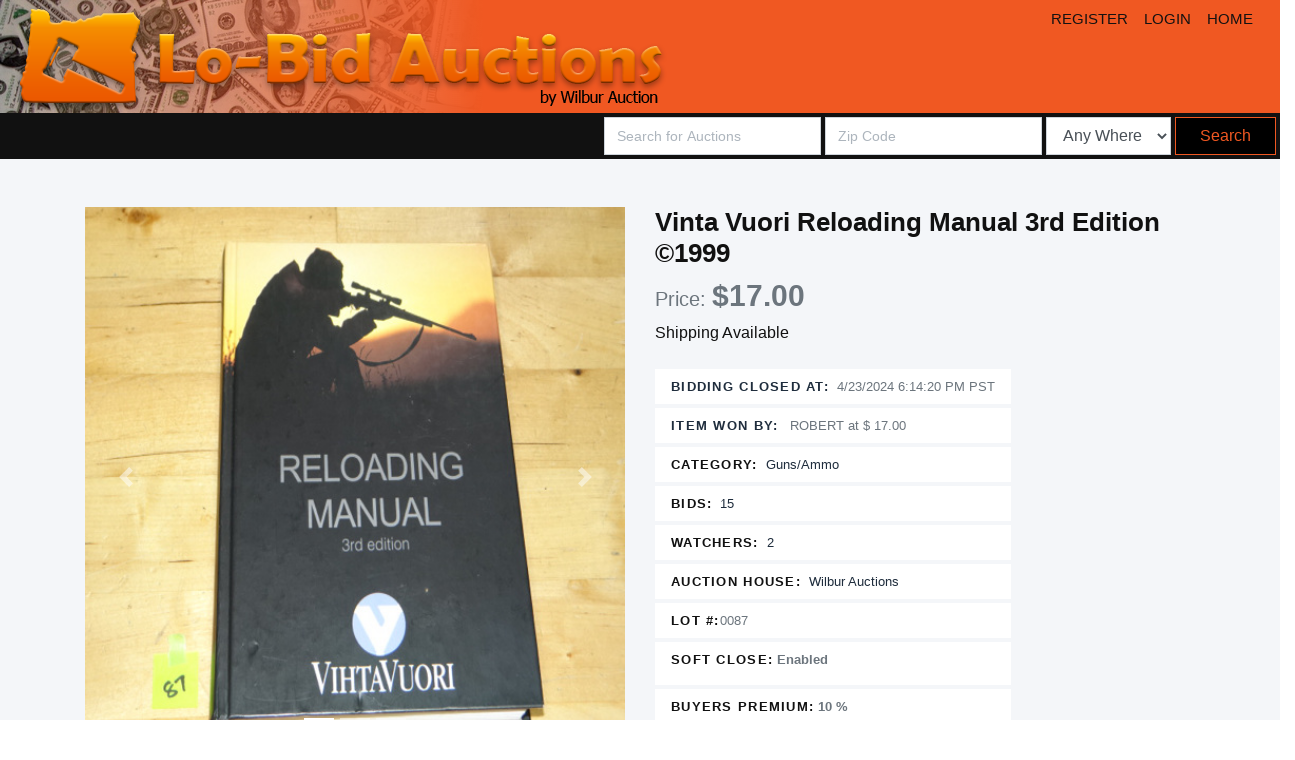

--- FILE ---
content_type: text/html; charset=utf-8
request_url: https://www.lo-bid.net/AuctionItems/Details?id=32970
body_size: 9630
content:
<!DOCTYPE html>

<html>
<head>
    <meta name="viewport" content="width=device-width" />
    <title>Lo-Bid Auctions</title>
    <link rel="stylesheet" href="/plugins/font-awesome/css/font-awesome.min.css" />
<link rel="stylesheet" href="/css/adminlte.min.css">
<link rel="stylesheet" href="/css/bootstrap/bootstrap.min.css">
<link href="/css/STHome.css" rel="stylesheet" />
<link href="/css/Horizontal.css" rel="stylesheet" />
<!-- Lightbox-->
<link rel="stylesheet" href="/plugins/datatables-bs4/css/dataTables.bootstrap4.min.css">
<link rel="stylesheet" href="/plugins/datatables-responsive/css/responsive.bootstrap4.min.css">
<link rel="stylesheet" href="/plugins/datatables-buttons/css/buttons.bootstrap4.min.css">
<link rel="stylesheet" href="/css/site.css">

<link href="https://unpkg.com/bootstrap-table@1.18.3/dist/bootstrap-table.min.css" rel="stylesheet">


<!-- Google Font: Source Sans Pro -->
<link href="https://fonts.googleapis.com/css?family=Source+Sans+Pro:300,400,400i,700" rel="stylesheet">


<!--New-->
<link href="/css/auction.css" rel="stylesheet">
<link type="text/css" rel="stylesheet" href="/css/lightslider.css" />
</head>
<body class="hold-transition layout-top-nav">
    <div class="wrapper">

        <!-- Navbar -->
        
<nav class=" navbar-expand-md navbar-light navbar-white">
 
    <div class="container-fluid">
        <div class="row">
            <div class="col" id="header_bg">
                <img src="/img/Lo-Bid.png" alt="Lo-Bid Auctions" class="hidden-mobile" />
                <img src="/img/Lo-Bidm.png" alt="Lo-Bid Auctions" class="visible-mobile" />
            </div>

            <div class="col text-right text-white hdr-orange">

                <button class="navbar-toggler order-1" type="button" data-toggle="collapse" data-target="#navbarCollapse" aria-controls="navbarCollapse" aria-expanded="false" aria-label="Toggle navigation">
                    <span class="navbar-toggler-icon"></span>
                </button>

                <div class="collapse navbar-collapse order-3" id="navbarCollapse">
                    <!-- Left navbar links -->
                    <ul class="navbar-nav ml-auto">

                        
    <li class="nav-item">
        <a class="nav-link" id="register" href="/Identity/Account/Register">REGISTER</a>
    </li>
    <li class="nav-item">
        <a class="nav-link" id="login" href="/Identity/Account/Login">LOGIN</a>
    </li>


                        <li class="nav-item">
                            <a href="/index.html" class="nav-link">HOME</a>
                        </li>

                        <li>&nbsp;</li>
                        <!-- SEARCH FORM -->
                        <!-- Right navbar links -->
                        


                    </ul>

                   
                </div>
                
            </div>
        </div>
        </div>
</nav>

        <div class="row bg-dark">
            <div class="col d-flex justify-content-end">

                <form method="get" class="form-inline m-1" action="/Search">
                    <input type="search" name="SearchString" class="form-control mr-1" placeholder="Search for Auctions" />
                    <input type="search" name="SearchZipCode" class="form-control mr-1" placeholder="Zip Code" />
                    <select class="form-control mr-1" id="Location" name="Location">
                        <option value="All">Any Where</option>
                        <option value="25">25 Miles</option>
                        <option value="50">50 Miles</option>
                        <option value="100">100 Miles</option>
                        <option value="500">500 Miles</option>
                    </select>
                    <input type="submit" value="Search" class="btn btn-search my-2 my-sm-0" />
                </form>
            </div>
        </div>
        <!-- /.navbar -->
        <!-- Content Wrapper. Contains page content -->
        <div class="content-wrapper">
            <!-- Content Header (Page header) -->
            <!--<div class="content-header">
            <div class="container-fluid">
                <div class="row mb-2">
                    <div class="col-sm-12 text-center">
                        <img src="~/img/wilburauction.png" />
                    </div>-->
            <!-- /.col -->
            <!--</div>--><!-- /.row -->
            <!--</div>--><!-- /.container-fluid -->
            <!--</div>-->
            <!-- /.content-header -->
            <!-- Main content -->
            <div class="content">
                <div class="container-fluid">
                    

<div class="content">
    <form method="post">
        
        <input type="hidden" data-val="true" data-val-required="The Id field is required." id="AuctionItem_Id" name="AuctionItem.Id" value="32970" />
        <input type="hidden" data-val="true" data-val-number="The field Bid Price must be a number." data-val-required="The Bid Price field is required." id="AuctionItem_BidPrice" name="AuctionItem.BidPrice" value="17" />
        <input type="hidden" data-val="true" data-val-maxlength="The field Title must be a string or array type with a maximum length of &#x27;50&#x27;." data-val-maxlength-max="50" data-val-required="The Title field is required." id="AuctionItem_Title" name="AuctionItem.Title" value="Vinta Vuori Reloading Manual 3rd Edition &#xA9;1999" />
        <input type="hidden" data-val="true" data-val-required="The Auction field is required." id="AuctionItem_AuctionId" name="AuctionItem.AuctionId" value="309" />
        <section class="py-5">
            <div class="container">
                <div class="row mb-5">
                    <div class="col-lg-6">

                        <div id="demo" class="carousel slide" data-ride="carousel">
                            <ul class="carousel-indicators">

                                    <li data-target="#demo" data-slide-to="1" class="active"></li>
                                    <li data-target="#demo" data-slide-to="2" class=""></li>
                                    <li data-target="#demo" data-slide-to="3" class=""></li>
                            </ul>
                            <div class="carousel-inner" role="listbox">
                                    <div class="carousel-item active">
                                        <a data-target="#fullScreenImage" data-toggle="modal" data-id="1" class="carouselClass">
                                            <img src="\Images/AuctionItems/32970/DSC06158.JPG" alt="" width="550" height="400" class="img-fluid">
                                        </a>
                                    </div>
                                    <div class="carousel-item ">
                                        <a data-target="#fullScreenImage" data-toggle="modal" data-id="2" class="carouselClass">
                                            <img src="\Images/AuctionItems/32970/DSC06159.JPG" alt="" width="550" height="400" class="img-fluid">
                                        </a>
                                    </div>
                                    <div class="carousel-item ">
                                        <a data-target="#fullScreenImage" data-toggle="modal" data-id="3" class="carouselClass">
                                            <img src="\Images/AuctionItems/32970/DSC06160.JPG" alt="" width="550" height="400" class="img-fluid">
                                        </a>
                                    </div>
                            </div>
                            <a class="carousel-control-prev" href="#demo" data-slide="prev">
                                <span class="carousel-control-prev-icon"></span>
                            </a>
                            <a class="carousel-control-next" href="#demo" data-slide="next">
                                <span class="carousel-control-next-icon"></span>
                            </a>
                        </div>
                    </div>
                    <!-- PRODUCT DETAILS-->
                    <div class="col-lg-6">
                        <!--<div class="bg-yellow text-center h3">Ending Soon</div>-->
                        <div class="h3">Vinta Vuori Reloading Manual 3rd Edition &#xA9;1999</div>
                        <div class="text-muted lead">
                            Price:
                            <label class="h2" id="lblBidPrice">
                                $17.00                            </label>
                        </div>
                            <p class="text">Shipping Available</p>
                        <div class="pt-1">
                        </div>
                        <div class="pt-1">
                        </div>
                        <ul class="list-unstyled small d-inline-block">
                                <li class="px-3 py-2 mb-1 bg-white"><strong class="text-uppercase">Bidding closed at:</strong><span class="ml-2 text-muted">4/23/2024 6:14:20 PM PST</span></li>
                                <li class="px-3 py-2 mb-1 bg-white">
                                    <strong class="text-uppercase">Item won by:</strong>
                                        <span class="ml-2 text-muted">ROBERT at $ 17.00</span>
                                </li>
                            <li class="px-3 py-2 mb-1 bg-white text-muted"><strong class="text-uppercase text-dark">Category:</strong><a class="reset-anchor ml-2" href="/AuctionItems/Category?id=28">Guns/Ammo</a></li>
                            <li class="px-3 py-2 mb-1 bg-white text-muted"><strong class="text-uppercase text-dark">Bids:</strong><a class="reset-anchor ml-2" href="#" id="noOfBids">15</a></li>
                            <li class="px-3 py-2 mb-1 bg-white text-muted"><strong class="text-uppercase text-dark">Watchers:</strong><a class="reset-anchor ml-2" href="#" id="noOfBids">2</a></li>
                            <li class="px-3 py-2 mb-1 bg-white text-muted"><strong class="text-uppercase text-dark">Auction House:</strong><a class="reset-anchor ml-2" href="/AuctionHouses/Wilbur%20Auctions">Wilbur Auctions</a></li>
                            <li class="px-3 py-2 mb-1 bg-white text-muted"><strong class="text-uppercase text-dark">Lot #:</strong>0087</li>
                            <li class="px-3 py-2 mb-1 bg-white text-muted">
                                <strong class="text-uppercase text-dark">Soft Close:</strong>
<label>Enabled</label>                            </li>
                            <li class="px-3 py-2 mb-1 bg-white text-muted">
                                <strong class="text-uppercase text-dark">Buyers Premium:</strong>
                                    <label>10 %</label>
                            </li>
                        </ul>

                    </div>
                </div>

                <!-- DETAILS TABS-->
                <ul class="nav nav-tabs border-0" id="myTab" role="tablist">
                    <li class="nav-item"><a class="nav-link active" id="description-tab" data-toggle="tab" href="#description" role="tab" aria-controls="description" aria-selected="true">Description</a></li>
                        <li class="nav-item"><a class="nav-link" id="specs-tab" data-toggle="tab" href="#specs" role="tab" aria-controls="specs" aria-selected="false">Specifications</a></li>
                    <li class="nav-item"><a class="nav-link" id="private-message" data-toggle="tab" href="#privatemessage" role="tab" aria-controls="privatemessage" aria-selected="false">Send Message</a></li>
                    <li class="nav-item"><a class="nav-link" id="auction-information" data-toggle="tab" href="#auctioninformation" role="tab" aria-controls="auctioninformation" aria-selected="false">Auction Information</a></li>
                    <li class="nav-item"><a class="nav-link" id="sliding-scale" data-toggle="tab" href="#slidingscale" role="tab" aria-controls="slidingscales" aria-selected="false">Sliding Scales</a></li>
                </ul>
                <div class="tab-content mb-5" id="myTabContent">
                    <div class="tab-pane fade show active" id="description" role="tabpanel" aria-labelledby="description-tab">
                        <div class="p-4 p-lg-5 bg-white">
                            <h6 class="text-uppercase">Product description </h6>
                            <p class="text-dark text-small mb-0">SHIPPING &amp; PICKUP DETAILS IN &quot;Auction Description&quot;</p>
                        </div>
                    </div>
                    <!-- REVIEWS -->
                    <div class="tab-pane fade" id="specs" role="tabpanel" aria-labelledby="Specs-tab">
                        <div class="p-4 p-lg-5 bg-white">
                            <div class="row">
                                <div class="col-lg-8">
                                    <div class="media mb-3">
                                        <div class="media-body ml-3">
                                            <p class="text-dark text-small mb-0"><strong>Item Dimensions : </strong>0 inches * 0 inches * 0 inches</p>
                                            <p class="text-dark text-small mb-0"><strong>Item Weight: </strong>0 pounds</p>
                                        </div>
                                    </div>
                                </div>
                            </div>
                        </div>
                    </div>
                    <!-- Send Message-->
                    <div class="tab-pane fade" id="privatemessage" role="tabpanel" aria-labelledby="private-message-tab">
                        <div class="form-group">
                            <label class="control-label" for="Message">Message</label>
                            <textarea class="form-control" rows="5" placeholder="Enter Message" id="Message" name="Message">
</textarea>
                        </div>
                        <div class="form-group">
                            <button type="submit" value="Create" class="btn btn-primary" formaction="/AuctionItems/Details?handler=SendMessage" />Send Message
                        </div>
                    </div>
                    <!-- Auction Information -->
                    <div class="tab-pane fade" id="auctioninformation" role="tabpanel" aria-labelledby="auction-information">
                        <div class="p-4 p-lg-5 bg-white">
                            <div class="row">
                                <div class="col-lg-8">
                                    <div class="media mb-3">
                                        <div class="media-body ml-3">
                                            <p class="text-dark text-small mb-0"><strong>Auction Name: </strong>Small Ammo Auction Apr. #4</p>
                                            <p class="text-dark text-small mb-0"><strong>Auction House: </strong>Wilbur Auctions (8005 OLD HIGHWAY 99 N.)</p>
                                            <p class="text-dark text-small mb-0"><strong>Date(s): </strong>4/16/2024 3:00:00 PM - 4/23/2024 6:00:00 PM</p>
                                            <p class="text-dark text-small mb-0"><strong>Checkout Date/Time: </strong>Invoices will be sent out through email shortly after the last item on the auction closes</p>
                                            <p class="text-dark text-small mb-0"><strong>Location: </strong>97470</p>
                                            <p class="text-dark text-small mb-0"><strong>Contact Information: </strong>(541) 430-2689</p>
                                            <p class="text-dark text-small mb-0"><strong>Description: </strong>150 lots of various ammo, reloading &amp; like items&#xD;&#xA;NO SHIPPING ON ANY GUN POWDER!&#xD;&#xA;Due to state laws we can not ship over 10 round mags to CA, NY, NJ, WA, CT, RI, VT, &amp; the cities of Detroit &amp; Chicago.&#xD;&#xA;In addition we can not ship any mag higher than 15 rounds for pistols, 10 round mags for rifles &#xD;&#xA;or any semi automatic guns to the state of Illinois.&#xD;&#xA;Also please refer to your local state laws for any additional restrictions.</p>
                                        </div>
                                    </div>
                                </div>
                            </div>
                        </div>
                    </div>
                    <div class="tab-pane fade" id="slidingscale" role="tabpanel" aria-labelledby="sliding-scale">
                        <div class="p-4 p-lg-5 bg-white">
                            <div class="row">
                                <div class="col-lg-8">
                                    <div class="media mb-3">
                                        <div class="media-body ml-3">
                                                <table class="table" id="slidingScales">
                                                    <thead>
                                                        <tr>
                                                            <th class="bg-gradient-cyan">
                                                                Lower Range
                                                            </th>
                                                            <th class="bg-gradient-cyan">
                                                                Upper Range
                                                            </th>
                                                            <th class="bg-gradient-cyan">
                                                                Increment Value
                                                            </th>
                                                        </tr>
                                                    </thead>
                                                    <tbody>
                                                            <tr>

                                                                <td>
                                                                    $ 0.01
                                                                </td>
                                                                <td>
                                                                    $ 10.00
                                                                </td>
                                                                <td>
                                                                   $ 0.50
                                                                </td>
                                                            </tr>
                                                            <tr>

                                                                <td>
                                                                    $ 10.00
                                                                </td>
                                                                <td>
                                                                    $ 30.00
                                                                </td>
                                                                <td>
                                                                   $ 1.00
                                                                </td>
                                                            </tr>
                                                            <tr>

                                                                <td>
                                                                    $ 30.00
                                                                </td>
                                                                <td>
                                                                    $ 50.00
                                                                </td>
                                                                <td>
                                                                   $ 1.50
                                                                </td>
                                                            </tr>
                                                            <tr>

                                                                <td>
                                                                    $ 50.00
                                                                </td>
                                                                <td>
                                                                    $ 100.00
                                                                </td>
                                                                <td>
                                                                   $ 2.00
                                                                </td>
                                                            </tr>
                                                            <tr>

                                                                <td>
                                                                    $ 100.00
                                                                </td>
                                                                <td>
                                                                    $ 100000.00
                                                                </td>
                                                                <td>
                                                                   $ 5.00
                                                                </td>
                                                            </tr>
                                                    </tbody>
                                                </table>
                                        </div>
                                    </div>
                                </div>
                            </div>
                        </div>
                    </div>
                    <a href="/Index">Back to List</a>
                </div>

                <div class="modal fade" id="fullScreenImage" tabindex="-1">
                    <div class="modal-dialog modal-lg">
                        <div class="modal-content">
                            <div class="modal-header">
                                <button class="close" data-dismiss="modal">&times;</button>
                            </div>
                            <div class="modal-body">
                                <div id="demofullScreen" class="carousel slide" data-ride="carousel">
                                    <ul class="carousel-indicators">

                                            <li data-target="#demofullScreen" data-slide-to="1" class="active"></li>
                                            <li data-target="#demofullScreen" data-slide-to="2" class=""></li>
                                            <li data-target="#demofullScreen" data-slide-to="3" class=""></li>
                                    </ul>
                                    <div class="carousel-inner" role="listbox">

                                            <div class="carousel-item active">
                                                <img src="\Images/AuctionItems/32970/DSC06158.JPG" alt="" style="width:100%;height:100%;max-height:inherit;max-width:inherit">
                                            </div>
                                            <div class="carousel-item ">
                                                <img src="\Images/AuctionItems/32970/DSC06159.JPG" alt="" style="width:100%;height:100%;max-height:inherit;max-width:inherit">
                                            </div>
                                            <div class="carousel-item ">
                                                <img src="\Images/AuctionItems/32970/DSC06160.JPG" alt="" style="width:100%;height:100%;max-height:inherit;max-width:inherit">
                                            </div>
                                    </div>
                                    <a class="carousel-control-prev" href="#demofullScreen" data-slide="prev">
                                        <span class="carousel-control-prev-icon"></span>
                                    </a>
                                    <a class="carousel-control-next" href="#demofullScreen" data-slide="next">
                                        <span class="carousel-control-next-icon"></span>
                                    </a>
                                </div>
                            </div>
                        </div>
                    </div>
                </div>
            </div>
        </section>
    <input name="__RequestVerificationToken" type="hidden" value="CfDJ8D8bRUeVLv1AjyAp8C34NU6Jij6lsWDgSzv57nOAbTokRbYU4HGTQkNJIBI1RsgqV0M3tBVNZc9u23BhZ6aW0M_T8nTDU-Dn0j-7ezTOSWFsABM2nuKGG6vrMro7Z3cQUQVjXOqBcZV7OKKCWpxpStA" /></form>
</div>



<script src="https://cdnjs.cloudflare.com/ajax/libs/microsoft-signalr/3.1.3/signalr.js" integrity="sha256-50Vw4yDWhcWv0fhC5wcIecv1Wqc4lT9V2MPChhJXQDQ=" crossorigin="anonymous"></script>



                    <!-- /.row -->
                </div><!-- /.container-fluid -->
            </div>
            <!-- /.content -->
        </div>
        <!-- /.content-wrapper -->
        <!-- Control Sidebar -->
        <!--<aside class="control-sidebar control-sidebar-dark">-->
        <!-- Control sidebar content goes here -->
        <!--<div class="p-3">
                <h5>Title</h5>
                <p>Sidebar content</p>
            </div>
        </aside>-->
        <!-- /.control-sidebar -->
        <!-- Main Footer -->
         <!-- Main Footer -->
    <div class="container">
        <div class="row">
            <div class="col">
                <strong>
                    Copyright &copy;
                    <script>document.write(new Date().getFullYear())</script>  <a href="https://www.lo-bid.net">Lo-Bid Auctions</a>.
                </strong> All rights reserved.
            </div>
            <div class="col text-right">Powered By <a href="https://www.systech.io">Systech Consulting</a>.</div>
        </div>
    </div>
    </div>
    <!-- ./wrapper -->
    <!-- REQUIRED SCRIPTS -->
    <script src="/plugins/jquery/jquery.min.js"></script>
<script src="/plugins/bootstrap/js/bootstrap.bundle.min.js"></script>
<script src="/js/adminlte.min.js"></script>
<script src="/js/jquery.cookie.js"></script>
<script src="/plugins/datatables/jquery.dataTables.min.js"></script>
<script src="/plugins/datatables-bs4/js/dataTables.bootstrap4.min.js"></script>
<script src="/plugins/datatables-responsive/js/dataTables.responsive.min.js"></script>
<script src="/plugins/datatables-responsive/js/responsive.bootstrap4.min.js"></script>
<script src="/plugins/datatables-buttons/js/dataTables.buttons.min.js"></script>
<script src="/plugins/datatables-buttons/js/buttons.bootstrap4.min.js"></script>
<script src="/plugins/datatables-buttons/js/buttons.html5.min.js"></script>
<script src="/plugins/datatables-buttons/js/buttons.print.min.js"></script>
<script src="/plugins/datatables-buttons/js/buttons.colVis.min.js"></script>
<script src="https://unpkg.com/bootstrap-table@1.18.3/dist/bootstrap-table.min.js"></script>

<script src="/js/lightslider.js"></script>
<script src="/js/site.js"></script>
<script src="https://cdnjs.cloudflare.com/ajax/libs/moment.js/2.20.1/moment.min.js"></script>
<script src="https://cdn.datatables.net/plug-ins/1.10.19/sorting/datetime-moment.js"></script>

<script src="https://www.google.com/recaptcha/api.js" async defer></script>
    <link rel="stylesheet" href="https://stackpath.bootstrapcdn.com/font-awesome/4.7.0/css/font-awesome.min.css" integrity="sha384-wvfXpqpZZVQGK6TAh5PVlGOfQNHSoD2xbE+QkPxCAFlNEevoEH3Sl0sibVcOQVnN" crossorigin="anonymous">
<link rel="stylesheet" href="/_content/AspNetCoreHero.ToastNotification/notyf.min.css">
<script src="/_content/AspNetCoreHero.ToastNotification/notyf.min.js"></script>
<script>
    const notyf = new Notyf({"duration":10000,"position":{"x":"right","y":"bottom"},"dismissible":true,"ripple":true,"types":[{"type":"success","background":"#28a745"},{"type":"error","background":"#dc3545"},{"type":"warning","background":"orange","className":"text-dark","icon":{"className":"fa fa-warning text-dark","tagName":"i"}},{"type":"info","background":"#17a2b8","icon":{"className":"fa fa-info text-white","tagName":"i"}},{"type":"custom","background":"black"}]});
</script>
<script type="text/javascript">

    function toastNotifySuccess(message, duration) {
        if (duration) { notyf.success({ message: message, duration: duration }); }
        else { notyf.success({ message: message }); }
    }
    function toastNotifyError(message, duration) {
        if (duration) { notyf.error({ message: message, duration: duration }); }
        else { notyf.error({ message: message }); }
    }
    function toastNotifyWarning(message, duration) {
        if (duration) { notyf.open({ type: 'warning', message: message, duration: duration }); }
        else { notyf.open({ type: 'warning', message: message }); }

    }
    function toastNotifyInformation(message, duration) {
        if (duration) { notyf.open({ type: 'info', message: message, duration: duration }); }
        else { notyf.open({ type: 'info', message: message }); }

    }
    function toastNotifyCustom(message, duration, color, iconClass) {

        var lightOrDarkClassName = pickTextColorBasedOnBgColorAdvanced(color);
        var iconClassName = iconClass.concat(' ').concat(lightOrDarkClassName);
        if (duration) {
            notyf.open({
                type: 'custom',
                message: message,
                duration: duration,
                className: lightOrDarkClassName,
                background: color,
                icon: {
                    className: iconClassName,
                    tagName: 'i'
                }
            });
        }
        else {
            notyf.open({
                type: 'custom',
                message: message,
                className: lightOrDarkClassName,
                background: color,
                icon: {
                    className: iconClassName,
                    tagName: 'i'
                }
            });
        }

    }
    function colourNameToHex(colour) {
        var colours = {
            "aliceblue": "#f0f8ff", "antiquewhite": "#faebd7", "aqua": "#00ffff", "aquamarine": "#7fffd4", "azure": "#f0ffff",
            "beige": "#f5f5dc", "bisque": "#ffe4c4", "black": "#000000", "blanchedalmond": "#ffebcd", "blue": "#0000ff", "blueviolet": "#8a2be2", "brown": "#a52a2a", "burlywood": "#deb887",
            "cadetblue": "#5f9ea0", "chartreuse": "#7fff00", "chocolate": "#d2691e", "coral": "#ff7f50", "cornflowerblue": "#6495ed", "cornsilk": "#fff8dc", "crimson": "#dc143c", "cyan": "#00ffff",
            "darkblue": "#00008b", "darkcyan": "#008b8b", "darkgoldenrod": "#b8860b", "darkgray": "#a9a9a9", "darkgreen": "#006400", "darkkhaki": "#bdb76b", "darkmagenta": "#8b008b", "darkolivegreen": "#556b2f",
            "darkorange": "#ff8c00", "darkorchid": "#9932cc", "darkred": "#8b0000", "darksalmon": "#e9967a", "darkseagreen": "#8fbc8f", "darkslateblue": "#483d8b", "darkslategray": "#2f4f4f", "darkturquoise": "#00ced1",
            "darkviolet": "#9400d3", "deeppink": "#ff1493", "deepskyblue": "#00bfff", "dimgray": "#696969", "dodgerblue": "#1e90ff",
            "firebrick": "#b22222", "floralwhite": "#fffaf0", "forestgreen": "#228b22", "fuchsia": "#ff00ff",
            "gainsboro": "#dcdcdc", "ghostwhite": "#f8f8ff", "gold": "#ffd700", "goldenrod": "#daa520", "gray": "#808080", "green": "#008000", "greenyellow": "#adff2f",
            "honeydew": "#f0fff0", "hotpink": "#ff69b4",
            "indianred ": "#cd5c5c", "indigo": "#4b0082", "ivory": "#fffff0", "khaki": "#f0e68c",
            "lavender": "#e6e6fa", "lavenderblush": "#fff0f5", "lawngreen": "#7cfc00", "lemonchiffon": "#fffacd", "lightblue": "#add8e6", "lightcoral": "#f08080", "lightcyan": "#e0ffff", "lightgoldenrodyellow": "#fafad2",
            "lightgrey": "#d3d3d3", "lightgreen": "#90ee90", "lightpink": "#ffb6c1", "lightsalmon": "#ffa07a", "lightseagreen": "#20b2aa", "lightskyblue": "#87cefa", "lightslategray": "#778899", "lightsteelblue": "#b0c4de",
            "lightyellow": "#ffffe0", "lime": "#00ff00", "limegreen": "#32cd32", "linen": "#faf0e6",
            "magenta": "#ff00ff", "maroon": "#800000", "mediumaquamarine": "#66cdaa", "mediumblue": "#0000cd", "mediumorchid": "#ba55d3", "mediumpurple": "#9370d8", "mediumseagreen": "#3cb371", "mediumslateblue": "#7b68ee",
            "mediumspringgreen": "#00fa9a", "mediumturquoise": "#48d1cc", "mediumvioletred": "#c71585", "midnightblue": "#191970", "mintcream": "#f5fffa", "mistyrose": "#ffe4e1", "moccasin": "#ffe4b5",
            "navajowhite": "#ffdead", "navy": "#000080",
            "oldlace": "#fdf5e6", "olive": "#808000", "olivedrab": "#6b8e23", "orange": "#ffa500", "orangered": "#ff4500", "orchid": "#da70d6",
            "palegoldenrod": "#eee8aa", "palegreen": "#98fb98", "paleturquoise": "#afeeee", "palevioletred": "#d87093", "papayawhip": "#ffefd5", "peachpuff": "#ffdab9", "peru": "#cd853f", "pink": "#ffc0cb", "plum": "#dda0dd", "powderblue": "#b0e0e6", "purple": "#800080",
            "rebeccapurple": "#663399", "red": "#ff0000", "rosybrown": "#bc8f8f", "royalblue": "#4169e1",
            "saddlebrown": "#8b4513", "salmon": "#fa8072", "sandybrown": "#f4a460", "seagreen": "#2e8b57", "seashell": "#fff5ee", "sienna": "#a0522d", "silver": "#c0c0c0", "skyblue": "#87ceeb", "slateblue": "#6a5acd", "slategray": "#708090", "snow": "#fffafa", "springgreen": "#00ff7f", "steelblue": "#4682b4",
            "tan": "#d2b48c", "teal": "#008080", "thistle": "#d8bfd8", "tomato": "#ff6347", "turquoise": "#40e0d0",
            "violet": "#ee82ee",
            "wheat": "#f5deb3", "white": "#ffffff", "whitesmoke": "#f5f5f5",
            "yellow": "#ffff00", "yellowgreen": "#9acd32"
        };

        if (typeof colours[colour.toLowerCase()] != 'undefined')
            return colours[colour.toLowerCase()];

        return false;
    }
    function pickTextColorBasedOnBgColorAdvanced(bgColor) {

        var hexColor = colourNameToHex(bgColor);
        var color = (bgColor.charAt(0) === '#') ? bgColor.substring(1, 7) : hexColor.substring(1, 7);
        var r = parseInt(color.substring(0, 2), 16); // hexToR
        var g = parseInt(color.substring(2, 4), 16); // hexToG
        var b = parseInt(color.substring(4, 6), 16); // hexToB
        var uicolors = [r / 255, g / 255, b / 255];
        var c = uicolors.map((col) => {
            if (col <= 0.03928) {
                return col / 12.92;
            }
            return Math.pow((col + 0.055) / 1.055, 2.4);
        });
        var L = (0.2126 * c[0]) + (0.7152 * c[1]) + (0.0722 * c[2]);
        return (L > 0.179) ? 'text-dark' : 'text-white';
    }
</script>
    
    <script>
            var WilburHub = "https://www.lo-bid.net/Web/WilburHub";
            var connection = new signalR.HubConnectionBuilder()
                .withUrl(WilburHub)
                .build();
            connection.on('newBid', (auctionItemId, auctionItemDescription, bidPrice, nextBidPrice, noOfBids) => {

                if (auctionItemId == document.getElementById('AuctionItem_Id').value) {

                   // $("#lblItemBidded").text("This Item has a new bid for price " + bidPrice);
                    location.reload();
                }
            });

            async function start() {
                await connection.start();
                //   alert(2);
            }


            start();

    </script>

    <script type="text/javascript">

     var modelExpiryDate = '4/23/2024 6:14:20 PM';

    var end = new Date(modelExpiryDate);
    var endDatePST = changeTimezone(end, "America/Los_Angeles");
    var _second = 1000;
    var _minute = _second * 60;
    var _hour = _minute * 60;
    var _day = _hour * 24;
    var timer;

    function showRemaining() {
        var now = new Date();
        var diff = endDatePST - now;
      // var diff = end -now;
        if (diff < 0) {
            clearInterval(timer);
            document.getElementById('clockdiv').innerHTML = 'EXPIRED';

            return;
        }
        var days = Math.floor(diff / _day);
        var hours = Math.floor((diff % _day) / _hour);
        var minutes = Math.floor((diff % _hour) / _minute);
        var seconds = Math.floor((diff % _minute) / _second);

        document.getElementById('clockdiv').innerHTML = days + ' days ';
        document.getElementById('clockdiv').innerHTML += hours + ' hrs ';
        document.getElementById('clockdiv').innerHTML += minutes + ' mins ';
        document.getElementById('clockdiv').innerHTML += seconds + ' secs';

    }
        timer = setInterval(showRemaining, 1000);

        function changeTimezone(date, ianatz) {

            // suppose the date is 12:00 UTC
            var invdate = new Date(date.toLocaleString('en-US', {
                timeZone: ianatz
            }));

            // then invdate will be 07:00 in Toronto
            // and the diff is 5 hours
            var diff = date.getTime() - invdate.getTime();

            // so 12:00 in Toronto is 17:00 UTC
            return new Date(date.getTime() + diff); // needs to add

        }
    </script>
    <script type="text/javascript">
        $(function () {
            $(".carouselClass").click(function () {
                var my_id_value = $(this).data('id');
                $('#fullScreenImage').carousel(my_id_value - 1);
            })
        });
    </script>

</body>
</html>


--- FILE ---
content_type: text/css
request_url: https://www.lo-bid.net/css/STHome.css
body_size: 20519
content:
/* Create two equal columns that floats next to each other */
.column {
    float: left;
    width: 20%;
    padding: 10px;
}
.cards tbody tr {
    float: left;
    width: 10rem;
    margin: 0.5rem;
    border: 0.0625rem solid rgba(0, 0, 0, .125);
    border-radius: .25rem;
    box-shadow: 0.25rem 0.25rem 0.5rem rgba(0, 0, 0, 0.25);
}

.cards tbody td {
    display: block;
}

.cards thead {
    display: none;
}

.cards td:before {
    content: attr(data-label);
    position: relative;
    float: left;
    color: #808080;
    min-width: 4rem;
    margin-left: 0;
    margin-right: 1rem;
    text-align: left;
}

tr.selected td:before {
    color: #CCC;
}

.table .avatar {
    width: 50px;
}

.cards .avatar {
    width: 150px;
    margin: 15px;
}

#galleria {
    height: 385px;
    width: 100%
}

    #galleria img {
        display: none
    }

.galleria-fscr {
    width: 20px;
    height: 20px;
    position: absolute;
    bottom: 0;
    right: 10px;
    background: #fff url('fullscreen.png');
    z-index: 4;
    cursor: pointer;
    opacity: .3
}

    .galleria-fscr:hover {
        opacity: 1
    }

.galleria-image-controls {
    color: #fff;
    position: absolute;
    z-index: 100;
    right: 0
}

.galleria-zoom-control, .galleria-fullscreen-toggle, .gesture-target {
    cursor: pointer;
    -webkit-user-select: none;
    -webkit-user-drag: none
}

.galleria-zoom-in {
    display: inline
}

.galleria-zoomed .galleria-zoom-in {
    display: none
}

.galleria-zoom-out {
    display: none
}

.galleria-zoomed .galleria-zoom-out {
    display: inline
}

.galleria-fullscreen-enter {
    display: inline
}

.fullscreen .galleria-fullscreen-enter {
    display: none
}

.galleria-fullscreen-exit {
    display: none
}

.fullscreen .galleria-fullscreen-exit {
    display: inline
}

.galleria-zoom-image {
    position: absolute;
    display: block !important;
    -webkit-user-select: none;
    -webkit-user-drag: none
}

.galleria-zoom-frame {
    position: absolute;
    overflow: hidden
}

.watch-notes-edit.dirty {
    border: solid #d43f3a;
    border-radius: 4px
}

.watch-notes-edit.saved {
    border: solid #4cae4c;
    border-radius: 4px
}

.watch-notes-edit-link {
    cursor: pointer
}

textarea.watch-notes-edit {
    width: 100%
}

.lot-description-scroll {
    max-height: 150px;
    overflow-y: auto
}

.lot-description-toggle {
    cursor: pointer
}

.lot-tile-lead-container-header {
    font-size: 15px;
    color: inherit
}

    .lot-tile-lead-container-header a {
        color: inherit
    }

.lot-lead-container-header {
    font-size: larger;
    color: inherit
}

    .lot-lead-container-header a {
        color: inherit
    }

.lot-title-ellipsis {
    overflow: hidden;
    text-overflow: ellipsis;
    -webkit-box-orient: vertical;
    -webkit-line-clamp: 2;
    line-height: 1.4;
    max-height: 48px
}

.lot-description-ellipsis {
    overflow: hidden;
    text-overflow: ellipsis;
    -webkit-box-orient: vertical;
    -webkit-line-clamp: 4;
    line-height: 20px;
    max-height: 80px;
    max-width: 725px
}

    .lot-description-ellipsis.lot-description-large {
        -webkit-line-clamp: 10;
        max-height: 200px
    }

.lot-description-arrow-container {
    position: relative
}

.lot-description-arrow {
    display: none;
    position: absolute;
    top: 60px;
    right: 0;
    z-index: 10
}

.lot-description-large .lot-description-arrow {
    top: 180px
}

.lot-description-ellipsis .lot-description-arrow {
    display: block
}

.lot-buttons-col {
    padding-left: 6px;
    padding-right: 6px
}

.full-lot-buttons-col {
    padding-left: 8px;
    padding-right: 4px
}

.full-lot-status-container {
    margin-right: 8px
}

.lot-bid-button.lot-bid-button-bid-amount {
    padding-left: 4px;
    padding-right: 4px
}

.lot-thumbnail-background {
    overflow: hidden;
    background-position: center;
    background-size: 100%;
    background-repeat: no-repeat
}

#lot-preview-modal .modal-body {
    padding-top: 5px;
    padding-bottom: 5px
}

    #lot-preview-modal .modal-body td {
        padding-top: 1px;
        padding-bottom: 1px
    }

.inline-lot {
    border: 1px
}

.inline-lot-thumbnail {
    max-height: 60px;
    margin: 0 auto
}

.inline-lot .lot-number-lead {
    max-height: 60px;
    overflow: hidden
}

#lot-list_info {
    padding-left: 5px;
    font-weight: bold
}

.dataTables_length {
    margin-top: 3px;
    padding-left: 5px
}

@media(max-width:991px) {
    #lot-list_info {
        float: none
    }
}

.paging_simple_numbers {
    padding-right: 7px
}

.back-to-top {
    padding-right: 7px
}

#more-pending-lots {
    color: inherit
}

.tile-bid-status-border, .bid-status-border-winning, .bid-status-border-pending, .bid-status-border-losing, .bid-status-border-watching {
    border: 1px solid;
    border-radius: 4px;
    max-height: 380px
}

.lot-tile-content, .lot-tile-closed-notice {
    min-height: 286px;
    max-height: 300px;
    overflow: hidden
}

    .lot-tile-content.lot-tile-content-2buttonrow-sized, .lot-tile-closed-notice.lot-tile-content-2buttonrow-sized {
        min-height: 340px
    }

.lot-thumbnail-live-catalog-lg {
    height: 130px;
    margin: 0 auto;
    overflow: hidden;
    max-height: 130px
}

    .lot-thumbnail-live-catalog-lg .lot-thumbnail {
        max-height: 130px
    }

.lot-thumbnail-live-catalog-xl {
    height: 150px;
    margin: 0 auto;
    overflow: hidden;
    max-height: 150px
}

    .lot-thumbnail-live-catalog-xl .lot-thumbnail {
        max-height: 150px;
        max-width: 100%
    }

.live-catalog-lot-lead-container {
    height: 48px;
    overflow: hidden
}

.tile-bid-watch-container {
    width: 100%
}

.tile-watch-unwatch {
    max-width: 55px
}

    .tile-watch-unwatch button {
        max-width: 54px
    }

.remove-underline {
    text-decoration: none !important
}

.lot-time-label-lg {
    font-size: 100%
}

.lot-tile-bid-status {
    position: absolute;
    bottom: -5px;
    left: 0;
    right: 0
}

.lot-list-view-switcher-container .btn-default.active {
    color: #fff;
    background-color: #1f4b6d;
    border-color: #1d4665
}

@media(max-width:320px) {
    .lot-list-view-switcher-container {
        margin-left: -5px;
        margin-right: -5px
    }

    .lot-list-view-options {
        padding-left: 0;
        padding-right: 0
    }
}

.bid-status-border-winning {
    border-color: #0b0 !important;
    background-color: #bfb
}

.bid-status-border-pending {
    border-color: #ffb00d !important
}

.bid-status-border-losing {
    border-color: #f33 !important;
    background-color: #fcc
}

.bid-status-border-watching {
    border-color: #06c !important
}

.bid-status-border-winning, .bid-status-border-pending, .bid-status-border-losing, .bid-status-border-watching {
    border-left-width: 4px;
    border-right-width: 4px
}

.lot-tiles.md-tiles .lot-tile {
    min-width: 213px
}

.lot-tiles.lg-tiles .lot-tile {
    min-width: 228px
}

.bid-watch-btn .btn {
    vertical-align: unset
}

.lot-currency-express-link {
    min-width: 155px;
    float: right
}

@media(max-width:450px) {
    .modal-footer {
        text-align: center
    }
}

@media(max-width:375px) {
    .modal-footer {
        padding-left: 3px;
        padding-right: 3px
    }
}

@media(max-width:320px) {
    .modal-footer {
        padding-left: 0;
        padding-right: 0;
        margin-left: -1px;
        margin-right: -1px
    }
}

.lot-tile .lot-bid-details {
    margin-top: -2px
}

.lot-tile .lot-high-bid {
    vertical-align: middle
}

.lot-tile .lot-estimate-container {
    position: absolute;
    width: 100%;
    margin-top: -7px
}

    .lot-tile .lot-estimate-container small {
        font-size: 80%
    }

.lot-tile .lot-bid-history-container {
    margin-top: 6px
}

.lot-tile .lot-bid-container.hidden + .lot-estimate-container:not(.hidden) + .lot-bid-history-container:not(.hidden) {
    margin-top: 12px
}

.lot-tile .lot-bid-container.hidden + .lot-estimate-container {
    margin-top: 0
}

.lot-bid-history-spacer {
    display: none
}

.lot-estimate-container:not(.hidden) + .lot-bid-history-container .lot-bid-history.hidden + .lot-bid-history-spacer {
    display: block;
    margin-top: 2rem
}

.lot-tile .lot-bid-live-container, .lot-tile .lot-bid-live-catalog-container, .lot-tile .lot-tile-bid-container {
    width: auto;
    overflow: hidden
}

.scroll-header {
    z-index: 1000;
    position: fixed;
    background: #eee;
    border-style: solid;
    border-width: 0 1px 1px 1px;
    border-color: #777;
    padding-top: 4px;
    padding-bottom: 4px
}

.lot-info-btn {
    margin-bottom: 3px;
    margin-right: 1px;
    font-size: 18px
}

@media(max-width:767px) {
    .dataTables_paginate {
        padding-left: 0;
        padding-right: 0
    }

    .top .dataTables_paginate {
        display: none !important
    }

    .dataTables_paginate .paginate_button a {
        padding-left: 15px;
        padding-right: 15px
    }

    .dataTables_paginate .paginate_button.disabled a {
        padding-left: 2px;
        padding-right: 2px
    }
}

.finance-container {
    width: 49.5%;
    display: inline-block;
    vertical-align: middle
}

.currency-express-image {
    max-height: 15px;
    vertical-align: text-top
}

.fr8star-ship-icon {
    vertical-align: text-top
}

.lot-currency-express-link, .lot-fr8star-link {
    width: 100%
}

.finance-container .btn {
    color: #555;
    background-color: #eee;
    border-color: #ccc;
    background-image: none
}

.lot-altbid-container .btn {
    padding: 5px 9px !important
}

@media(max-width:767px) {
    div.dataTables_wrapper div.dataTables_info {
        padding-top: 0;
        text-align: left
    }

    .lot-tile .row-gutter-xs .col-xs-6 {
        width: 48%;
        margin: 0 1%
    }

    .lot-tile .panel-primary {
        border: none
    }

    .lot-tile .panel-title {
        font-size: inherit
    }

    .lot-tile .live-catalog-lot-lead-container {
        height: 44px
    }
}

.featured-auctions {
    display: flex
}

    .featured-auctions .owl-stage {
        display: flex
    }

    .featured-auctions h3 {
        font-weight: bold;
        font-size: 18px;
        color: #266296;
        margin-bottom: 5px
    }

    .featured-auctions img {
        display: block;
        margin: 0 auto
    }

    .featured-auctions .featured-auction {
        flex: 1;
        background: #fff;
        text-align: center;
        margin: 0 6px;
        transition: all .2s ease-in-out;
        height: 100%
    }

        .featured-auctions .featured-auction:hover {
            box-shadow: 0 0 25px 0 rgba(0,0,0,.35);
            cursor: pointer
        }

        .featured-auctions .featured-auction a:hover {
            text-decoration: none
        }

.featured-auction .pad-text {
    background: #fff;
    padding: 15px;
    white-space: normal
}

.featured-auctions.owl-carousel .owl-item {
    margin-left: 3px
}

.featured-auctions-header {
    font-size: 22px;
    font-weight: 400;
    margin-top: 0
}

.owl-carousel .owl-item .featured-auction img {
    width: auto
}

.featured-auction .img-thumbnail-container {
    max-width: 100% !important
}

.featured-auction .img-thumbnail {
    max-width: 100%;
    max-height: 300px !important;
    padding: 0 0 110px 0
}

.featured-auction .pad-text {
    position: absolute;
    bottom: 0;
    left: 5px;
    right: 5px;
    padding: 5px 15px 15px
}

@media screen and (max-width:768px) {
    .featured-auctions .featured-auction {
        margin: 0 0 !important
    }

    .featured-auction .img-thumbnail {
        padding: 0 0 110px 0
    }

    .featured-auctions.owl-carousel .owl-item .featured-auction {
        width: 100%;
        max-width: 100%;
        margin: 30px 0 0 0
    }

    .featured-auctions.owl-carousel .owl-item {
        width: 100% !important;
        padding: 0
    }

    .mobile-scroll {
        padding: 0 0 0 20px !important
    }
}

@media screen and (max-width:767px) {
    .featured-auctions .owl-stage {
        left: -30px
    }
}

@media screen and (max-width:736px) {
    .featured-auction .img-thumbnail {
        padding: 0 0 150px 0
    }
}

.owl-carousel .animated {
    -webkit-animation-duration: 1000ms;
    animation-duration: 1000ms;
    -webkit-animation-fill-mode: both;
    animation-fill-mode: both
}

.owl-carousel .owl-animated-in {
    z-index: 0
}

.owl-carousel .owl-animated-out {
    z-index: 1
}

.owl-carousel .fadeOut {
    -webkit-animation-name: fadeOut;
    animation-name: fadeOut
}

@-webkit-keyframes fadeOut {
    0% {
        opacity: 1
    }

    100% {
        opacity: 0
    }
}

@keyframes fadeOut {
    0% {
        opacity: 1
    }

    100% {
        opacity: 0
    }
}

.owl-height {
    -webkit-transition: height 500ms ease-in-out;
    -moz-transition: height 500ms ease-in-out;
    -ms-transition: height 500ms ease-in-out;
    -o-transition: height 500ms ease-in-out;
    transition: height 500ms ease-in-out
}

.owl-carousel {
    display: none;
    width: 100%;
    -webkit-tap-highlight-color: transparent;
    position: relative;
    z-index: 1
}

    .owl-carousel .owl-stage {
        position: relative;
        -ms-touch-action: pan-Y
    }

        .owl-carousel .owl-stage:after {
            content: ".";
            display: block;
            clear: both;
            visibility: hidden;
            line-height: 0;
            height: 0
        }

    .owl-carousel .owl-stage-outer {
        position: relative;
        overflow: hidden;
        -webkit-transform: translate3d(0,0,0)
    }

    .owl-carousel .owl-controls .owl-nav .owl-prev, .owl-carousel .owl-controls .owl-nav .owl-next, .owl-carousel .owl-controls .owl-dot {
        cursor: pointer;
        cursor: hand;
        -webkit-user-select: none;
        -khtml-user-select: none;
        -moz-user-select: none;
        -ms-user-select: none;
        user-select: none
    }

    .owl-carousel.owl-loaded {
        display: block
    }

    .owl-carousel.owl-loading {
        opacity: 0;
        display: block
    }

    .owl-carousel.owl-hidden {
        opacity: 0
    }

    .owl-carousel .owl-refresh .owl-item {
        display: none
    }

    .owl-carousel .owl-item {
        position: relative;
        min-height: 1px;
        float: left;
        -webkit-backface-visibility: hidden;
        -webkit-tap-highlight-color: transparent;
        -webkit-touch-callout: none;
        -webkit-user-select: none;
        -moz-user-select: none;
        -ms-user-select: none;
        user-select: none
    }

        .owl-carousel .owl-item img {
            display: block;
            width: 100%;
            -webkit-transform-style: preserve-3d
        }

    .owl-carousel.owl-text-select-on .owl-item {
        -webkit-user-select: auto;
        -moz-user-select: auto;
        -ms-user-select: auto;
        user-select: auto
    }

    .owl-carousel .owl-grab {
        cursor: move;
        cursor: -webkit-grab;
        cursor: -o-grab;
        cursor: -ms-grab;
        cursor: grab
    }

    .owl-carousel.owl-rtl {
        direction: rtl
    }

        .owl-carousel.owl-rtl .owl-item {
            float: right
        }

.no-js .owl-carousel {
    display: block
}

.owl-carousel .owl-item .owl-lazy {
    opacity: 0;
    -webkit-transition: opacity 400ms ease;
    -moz-transition: opacity 400ms ease;
    -ms-transition: opacity 400ms ease;
    -o-transition: opacity 400ms ease;
    transition: opacity 400ms ease
}

.owl-carousel .owl-item img {
    transform-style: preserve-3d
}

.owl-carousel .owl-video-wrapper {
    position: relative;
    height: 100%;
    background: #000
}

.owl-carousel .owl-video-play-icon {
    position: absolute;
    height: 80px;
    width: 80px;
    left: 50%;
    top: 50%;
    margin-left: -40px;
    margin-top: -40px;
    background: url("owl.video.play.png") no-repeat;
    cursor: pointer;
    z-index: 1;
    -webkit-backface-visibility: hidden;
    -webkit-transition: scale 100ms ease;
    -moz-transition: scale 100ms ease;
    -ms-transition: scale 100ms ease;
    -o-transition: scale 100ms ease;
    transition: scale 100ms ease
}

    .owl-carousel .owl-video-play-icon:hover {
        -webkit-transition: scale(1.3,1.3);
        -moz-transition: scale(1.3,1.3);
        -ms-transition: scale(1.3,1.3);
        -o-transition: scale(1.3,1.3);
        transition: scale(1.3,1.3)
    }

.owl-carousel .owl-video-playing .owl-video-tn, .owl-carousel .owl-video-playing .owl-video-play-icon {
    display: none
}

.owl-carousel .owl-video-tn {
    opacity: 0;
    height: 100%;
    background-position: center center;
    background-repeat: no-repeat;
    -webkit-background-size: contain;
    -moz-background-size: contain;
    -o-background-size: contain;
    background-size: contain;
    -webkit-transition: opacity 400ms ease;
    -moz-transition: opacity 400ms ease;
    -ms-transition: opacity 400ms ease;
    -o-transition: opacity 400ms ease;
    transition: opacity 400ms ease
}

.owl-carousel .owl-video-frame {
    position: relative;
    z-index: 1
}

.owl-theme .owl-nav {
    margin-top: 10px;
    text-align: center;
    -webkit-tap-highlight-color: transparent
}

    .owl-theme .owl-nav [class*='owl-'] {
        color: #fff;
        font-size: 14px;
        margin: 5px;
        padding: 4px 7px;
        background: #d6d6d6;
        display: inline-block;
        cursor: pointer;
        -webkit-border-radius: 3px;
        -moz-border-radius: 3px;
        border-radius: 3px
    }

        .owl-theme .owl-nav [class*='owl-']:hover {
            background: #869791;
            color: #fff;
            text-decoration: none
        }

    .owl-theme .owl-nav .disabled {
        opacity: .5;
        cursor: default
    }

        .owl-theme .owl-nav.disabled + .owl-dots {
            margin-top: 10px
        }

.owl-theme .owl-dots {
    text-align: center;
    -webkit-tap-highlight-color: transparent
}

    .owl-theme .owl-dots .owl-dot {
        display: inline-block;
        zoom: 1;
        *display: inline
    }

        .owl-theme .owl-dots .owl-dot span {
            width: 10px;
            height: 10px;
            margin: 5px 7px;
            background: #d6d6d6;
            display: block;
            -webkit-backface-visibility: visible;
            -webkit-transition: opacity 200ms ease;
            -moz-transition: opacity 200ms ease;
            -ms-transition: opacity 200ms ease;
            -o-transition: opacity 200ms ease;
            transition: opacity 200ms ease;
            -webkit-border-radius: 30px;
            -moz-border-radius: 30px;
            border-radius: 30px
        }

        .owl-theme .owl-dots .owl-dot.active span, .owl-theme .owl-dots .owl-dot:hover span {
            background: #869791
        }
@media screen and (max-width:768px) {
    .STtextbox {
        width: 300px;
    }
    .STSelect {
        width: 300px;
    }
}
@media screen and (max-width: 1199.98px) {
    .STtextbox {
        width: 400px;
    }
    .STSelect {
        width: 400px;
    }
}
@media screen and (max-width: 575.98px) {
    .STtextbox {
        width: 200px;
    }
    .STSelect {
        width: 200px;
    }
}
@media screen and (min-device-width: 1200px) and (max-device-width: 2000px) and (-webkit-min-device-pixel-ratio: 1) {
    .STtextbox {
        width: 400px;
    }
    .STSelect {
        width: 400px;
    }
}

/* ----------- Retina Screens ----------- */
@media screen and (min-device-width: 1200px) and (max-device-width: 2000px) and (-webkit-min-device-pixel-ratio: 2) and (min-resolution: 192dpi) {
    .STtextbox {
        width: 400px;
    }
    .STSelect {
        width: 400px;
    }
    
}

@media screen and (max-width:768px) {
    .STContainer {
        max-width: 720px;
    }
}

@media screen and (max-width: 1199.98px) {
    .STContainer {
        max-width: 1140px;
    }
}

@media screen and (max-width: 1600px) {
    .STContainer {
        max-width: 1540px;
    }
}

@media screen and (min-device-width: 1200px) and (max-device-width: 1600px) and (-webkit-min-device-pixel-ratio: 1) {
    .STContainer {
        max-width: 1540px;
    }
}
@media screen and (min-device-width: 1600px) and (max-device-width: 2000px) and (-webkit-min-device-pixel-ratio: 1) {
    .STContainer {
        max-width: 1840px;
    }
}

/* ----------- Retina Screens ----------- */
@media screen and (min-device-width: 1200px) and (max-device-width: 2000px) and (-webkit-min-device-pixel-ratio: 2) and (min-resolution: 192dpi) {
    .STContainer {
        max-width: 1540px;
    }
}

--- FILE ---
content_type: text/css
request_url: https://www.lo-bid.net/css/site.css
body_size: 71707
content:

/*
*
* ==========================================
* GENERAL
* ==========================================
*
*/
.text-small {
    font-size: 0.85rem !important;
}

.text-gray {
    color: #aaa !important;
}

strong {
    font-weight: 700;
}

button:focus, button:active {
    outline: none;
}



/*
*
* ==========================================
* HERO
* ==========================================
*
*/
.hero {
    min-height: 30rem;
}

/*
*
* ==========================================
* CATEGORY
* ==========================================
*
*/
.category-item {
    display: block;
    position: relative;
    color: #343a40;
    transition: all 0.3s;
}

    .category-item img {
        transition: all 0.3s;
    }

.category-item-title {
    display: inline-block;
    padding: 0.5rem 1rem;
    background: #fff;
    text-transform: uppercase;
    letter-spacing: 0.07em;
    position: absolute;
    top: 50%;
    left: 50%;
    -webkit-transform: translate(-50%, -50%);
    transform: translate(-50%, -50%);
    box-shadow: 0 0 5px rgba(0, 0, 0, 0.07);
    font-size: 0.8rem;
}

.category-item:hover img {
    opacity: 0.7;
}

/*
*
* ==========================================
* PRODUCT
* ==========================================
*
*/
.product img {
    -webkit-filter: grayscale(40%);
    filter: grayscale(40%);
    transition: all 0.3s;
}

.product-overlay {
    width: 100%;
    position: absolute;
    left: 0;
    bottom: 0;
    display: -ms-flexbox;
    display: flex;
    -ms-flex-align: end;
    align-items: flex-end;
    -ms-flex-pack: center;
    justify-content: center;
    padding: 1rem 0;
    opacity: 0;
    transition: all 0.3s;
}

    .product-overlay ul li {
        transition: all 0.3s;
    }

        .product-overlay ul li:first-of-type {
            -webkit-transform: translateX(-10px);
            transform: translateX(-10px);
            opacity: 0;
        }

        .product-overlay ul li:last-of-type {
            -webkit-transform: translateX(10px);
            transform: translateX(10px);
            opacity: 0;
        }

.product:hover img {
    opacity: 0.3;
}

.product:hover .product-overlay {
    opacity: 1;
}

    .product:hover .product-overlay li {
        opacity: 1;
        -webkit-transform: none;
        transform: none;
    }

.product .badge {
    position: absolute;
    top: 1rem;
    right: 1rem;
    z-index: 999;
}

/*
*
* ==========================================
* PRODUCT MODAL
* ==========================================
*
*/
.product-view {
    min-height: 20rem;
}

.quantity {
    display: -ms-flexbox;
    display: flex;
    -ms-flex-align: center;
    align-items: center;
    font-family: inherit;
}

    .quantity input {
        width: 2rem;
        text-align: center;
    }

    .quantity button {
        background: none;
        border: none;
        width: 1rem;
        outline: none;
    }

/*
*
* ==========================================
* FOOTER
* ==========================================
*
*/
.footer-link {
    font-size: 0.85rem;
    position: relative;
    color: #999;
    transition: all 0.3s;
}

    .footer-link:hover, .footer-link:focus {
        padding-left: 0.6rem;
        color: #fff;
        text-decoration: none;
    }

        .footer-link:hover::before, .footer-link:focus::before {
            opacity: 1;
        }

    .footer-link::before {
        content: '\f0da';
        display: inline-block;
        font-family: 'Font Awesome\ 5 Free';
        font-weight: 900;
        position: absolute;
        top: 50%;
        left: 0;
        -webkit-transform: translateY(-50%);
        transform: translateY(-50%);
        color: #fff;
        transition: all 0.3s;
        opacity: 0;
    }

/*
* ===================================================
*    Custom Bootstrapious Utils
* ===================================================
*/
/*
   Text utils
   ------------------------
*/
.text-uppercase {
    text-transform: uppercase;
    letter-spacing: 0.1em;
}

.text-sm {
    font-size: 0.875rem;
}

.text-base {
    font-size: 1rem;
}

.text-lg {
    font-size: 1.25rem;
}

.text-xs {
    font-size: 0.65rem !important;
}

.text-shadow {
    text-shadow: 2px 2px 2px rgba(0, 0, 0, 0.1);
}

.text-shadow-primary {
    text-shadow: 2px 2px 2px rgba(220, 177, 74, 0.1);
}

.text-decoration-underline {
    text-decoration: underline;
}

.text-inherit {
    color: inherit;
}

/*
    Rounded corners - lg, sm
   ------------------------
*/
.rounded-lg {
    border-radius: 0;
}

.rounded-sm {
    border-radius: 0;
}

.rounded-xl {
    border-radius: 10rem;
}

/*
    Responsive borders - border-[breakpoint]
   ------------------------
*/
.border {
    border: 1px solid #dee2e6 !important;
}

@media (min-width: 576px) {
    .border-sm {
        border: 1px solid #dee2e6 !important;
    }
}

@media (min-width: 768px) {
    .border-md {
        border: 1px solid #dee2e6 !important;
    }
}

@media (min-width: 992px) {
    .border-lg {
        border: 1px solid #dee2e6 !important;
    }
}

@media (min-width: 1200px) {
    .border-xl {
        border: 1px solid #dee2e6 !important;
    }
}

/*
    Opacity helpers - .opacity-[1-9]
    ------------------------
*/
.opacity-1 {
    opacity: 0.1;
}

.opacity-2 {
    opacity: 0.2;
}

.opacity-3 {
    opacity: 0.3;
}

.opacity-4 {
    opacity: 0.4;
}

.opacity-5 {
    opacity: 0.5;
}

.opacity-6 {
    opacity: 0.6;
}

.opacity-7 {
    opacity: 0.7;
}

.opacity-8 {
    opacity: 0.8;
}

.opacity-9 {
    opacity: 0.9;
}

.opacity-10 {
    opacity: 1;
}

/*
    Z-index helpers - .z-index-[10-50]
    ------------------------
*/
.z-index-10 {
    z-index: 10;
}

.z-index-20 {
    z-index: 20;
}

.z-index-30 {
    z-index: 30;
}

.z-index-40 {
    z-index: 40;
}

.z-index-50 {
    z-index: 50;
}

/*
     Letter spacing helpers - .letter-spacing-[0-5]
    ------------------------
*/
.letter-spacing-0 {
    letter-spacing: 0 !important;
}

.letter-spacing-1 {
    letter-spacing: 0.1em;
}

.letter-spacing-2 {
    letter-spacing: 0.2em;
}

.letter-spacing-3 {
    letter-spacing: 0.3em;
}

.letter-spacing-4 {
    letter-spacing: 0.4em;
}

.letter-spacing-5 {
    letter-spacing: 0.5em;
}

/*
     Colours and backgrounds
    ------------------------
*/
.text-hover-primary {
    transition: all 0.2s ease-in-out;
}

    .text-hover-primary:focus, .text-hover-primary:hover {
        color: #dcb14a !important;
    }

a.text-hover-primary {
    transition: all 0.2s ease-in-out;
}

    a.text-hover-primary:focus, a.text-hover-primary:hover {
        color: #dcb14a !important;
    }

.bg-primary-light {
    background-color: #fbf6e9;
}

.border-primary {
    border-color: #dcb14a !important;
}

.text-hover-secondary {
    transition: all 0.2s ease-in-out;
}

    .text-hover-secondary:focus, .text-hover-secondary:hover {
        color: #6c757d !important;
    }

a.text-hover-secondary {
    transition: all 0.2s ease-in-out;
}

    a.text-hover-secondary:focus, a.text-hover-secondary:hover {
        color: #6c757d !important;
    }

.bg-secondary-light {
    background-color: #edeeef;
}

.border-secondary {
    border-color: #6c757d !important;
}

.text-hover-success {
    transition: all 0.2s ease-in-out;
}

    .text-hover-success:focus, .text-hover-success:hover {
        color: #28a745 !important;
    }

a.text-hover-success {
    transition: all 0.2s ease-in-out;
}

    a.text-hover-success:focus, a.text-hover-success:hover {
        color: #28a745 !important;
    }

.bg-success-light {
    background-color: #e5f4e9;
}

.border-success {
    border-color: #28a745 !important;
}

.text-hover-info {
    transition: all 0.2s ease-in-out;
}

    .text-hover-info:focus, .text-hover-info:hover {
        color: #17a2b8 !important;
    }

a.text-hover-info {
    transition: all 0.2s ease-in-out;
}

    a.text-hover-info:focus, a.text-hover-info:hover {
        color: #17a2b8 !important;
    }

.bg-info-light {
    background-color: #e3f4f6;
}

.border-info {
    border-color: #17a2b8 !important;
}

.text-hover-warning {
    transition: all 0.2s ease-in-out;
}

    .text-hover-warning:focus, .text-hover-warning:hover {
        color: #ffc107 !important;
    }

a.text-hover-warning {
    transition: all 0.2s ease-in-out;
}

    a.text-hover-warning:focus, a.text-hover-warning:hover {
        color: #ffc107 !important;
    }

.bg-warning-light {
    background-color: #fff8e1;
}

.border-warning {
    border-color: #ffc107 !important;
}

.text-hover-danger {
    transition: all 0.2s ease-in-out;
}

    .text-hover-danger:focus, .text-hover-danger:hover {
        color: #dc3545 !important;
    }

a.text-hover-danger {
    transition: all 0.2s ease-in-out;
}

    a.text-hover-danger:focus, a.text-hover-danger:hover {
        color: #dc3545 !important;
    }

.bg-danger-light {
    background-color: #fbe7e9;
}

.border-danger {
    border-color: #dc3545 !important;
}

.text-hover-light {
    transition: all 0.2s ease-in-out;
}

    .text-hover-light:focus, .text-hover-light:hover {
        color: #f8f9fa !important;
    }

a.text-hover-light {
    transition: all 0.2s ease-in-out;
}

    a.text-hover-light:focus, a.text-hover-light:hover {
        color: #f8f9fa !important;
    }

.bg-light-light {
    background-color: #fefefe;
}

.border-light {
    border-color: #f8f9fa !important;
}

.text-hover-dark {
    transition: all 0.2s ease-in-out;
}

    .text-hover-dark:focus, .text-hover-dark:hover {
        color: #111111 !important;
    }

a.text-hover-dark {
    transition: all 0.2s ease-in-out;
}

    a.text-hover-dark:focus, a.text-hover-dark:hover {
        color: #111111 !important;
    }

.bg-dark-light {
    background-color: #e2e2e2;
}

.border-dark {
    border-color: #111111 !important;
}

.bg-gray-100 {
    background: #f8f9fa !important;
}

.text-gray-100 {
    color: #f8f9fa;
}

.bg-gray-200 {
    background: #e9ecef !important;
}

.text-gray-200 {
    color: #e9ecef;
}

.bg-gray-300 {
    background: #dee2e6 !important;
}

.text-gray-300 {
    color: #dee2e6;
}

.bg-gray-400 {
    background: #ced4da !important;
}

.text-gray-400 {
    color: #ced4da;
}

.bg-gray-500 {
    background: #adb5bd !important;
}

.text-gray-500 {
    color: #adb5bd;
}

.bg-gray-600 {
    background: #6c757d !important;
}

.text-gray-600 {
    color: #6c757d;
}

.bg-gray-700 {
    background: #495057 !important;
}

.text-gray-700 {
    color: #495057;
}

.bg-gray-800 {
    background: #343a40 !important;
}

.text-gray-800 {
    color: #343a40;
}

.bg-gray-900 {
    background: #212529 !important;
}

.text-gray-900 {
    color: #212529;
}

.badge-primary-light {
    color: #dcb14a;
    background-color: #fbf6e9;
}

.badge-secondary-light {
    color: #6c757d;
    background-color: #edeeef;
}

.badge-success-light {
    color: #28a745;
    background-color: #e5f4e9;
}

.badge-info-light {
    color: #17a2b8;
    background-color: #e3f4f6;
}

.badge-warning-light {
    color: #ffc107;
    background-color: #fff8e1;
}

.badge-danger-light {
    color: #dc3545;
    background-color: #fbe7e9;
}

.badge-light-light {
    color: #f8f9fa;
    background-color: #fefefe;
}

.badge-dark-light {
    color: #111111;
    background-color: #e2e2e2;
}

/*
     Transparent overlays
    ------------------------
*/
.overlay-content {
    position: relative;
    z-index: 20;
}

@media (min-width: 576px) {
    .light-overlay-sm,
    .overlay-hover-light-sm {
        position: relative;
    }

        .light-overlay-sm::after,
        .overlay-hover-light-sm::after {
            position: absolute;
            top: 0;
            left: 0;
            width: 100%;
            height: 100%;
            content: ' ';
            background: #fff;
        }
}

@media (min-width: 576px) {
    .overlay-hover-light-sm::after {
        transition: opacity 0.15s linear;
        opacity: 0;
    }
}

@media (min-width: 576px) {
    .light-overlay-sm::after,
    .overlay-hover-light-sm:hover::after {
        opacity: .4;
    }
}

@media (min-width: 576px) {
    .light-overlay-sm-0::after,
    .overlay-hover-light-sm-0:hover::after {
        display: none;
    }
}

.dark-overlay-sm {
    position: relative;
}

@media (min-width: 576px) {
    .dark-overlay-sm::after {
        position: absolute;
        top: 0;
        left: 0;
        width: 100%;
        height: 100%;
        content: ' ';
        opacity: .4;
        background: #000;
    }
}

@media (min-width: 576px) {
    .dark-overlay-sm-0::after {
        display: none;
    }
}

@media (min-width: 768px) {
    .light-overlay-md,
    .overlay-hover-light-md {
        position: relative;
    }

        .light-overlay-md::after,
        .overlay-hover-light-md::after {
            position: absolute;
            top: 0;
            left: 0;
            width: 100%;
            height: 100%;
            content: ' ';
            background: #fff;
        }
}

@media (min-width: 768px) {
    .overlay-hover-light-md::after {
        transition: opacity 0.15s linear;
        opacity: 0;
    }
}

@media (min-width: 768px) {
    .light-overlay-md::after,
    .overlay-hover-light-md:hover::after {
        opacity: .4;
    }
}

@media (min-width: 768px) {
    .light-overlay-md-0::after,
    .overlay-hover-light-md-0:hover::after {
        display: none;
    }
}

.dark-overlay-md {
    position: relative;
}

@media (min-width: 768px) {
    .dark-overlay-md::after {
        position: absolute;
        top: 0;
        left: 0;
        width: 100%;
        height: 100%;
        content: ' ';
        opacity: .4;
        background: #000;
    }
}

@media (min-width: 768px) {
    .dark-overlay-md-0::after {
        display: none;
    }
}

@media (min-width: 992px) {
    .light-overlay-lg,
    .overlay-hover-light-lg {
        position: relative;
    }

        .light-overlay-lg::after,
        .overlay-hover-light-lg::after {
            position: absolute;
            top: 0;
            left: 0;
            width: 100%;
            height: 100%;
            content: ' ';
            background: #fff;
        }
}

@media (min-width: 992px) {
    .overlay-hover-light-lg::after {
        transition: opacity 0.15s linear;
        opacity: 0;
    }
}

@media (min-width: 992px) {
    .light-overlay-lg::after,
    .overlay-hover-light-lg:hover::after {
        opacity: .4;
    }
}

@media (min-width: 992px) {
    .light-overlay-lg-0::after,
    .overlay-hover-light-lg-0:hover::after {
        display: none;
    }
}

.dark-overlay-lg {
    position: relative;
}

@media (min-width: 992px) {
    .dark-overlay-lg::after {
        position: absolute;
        top: 0;
        left: 0;
        width: 100%;
        height: 100%;
        content: ' ';
        opacity: .4;
        background: #000;
    }
}

@media (min-width: 992px) {
    .dark-overlay-lg-0::after {
        display: none;
    }
}

@media (min-width: 1200px) {
    .light-overlay-xl,
    .overlay-hover-light-xl {
        position: relative;
    }

        .light-overlay-xl::after,
        .overlay-hover-light-xl::after {
            position: absolute;
            top: 0;
            left: 0;
            width: 100%;
            height: 100%;
            content: ' ';
            background: #fff;
        }
}

@media (min-width: 1200px) {
    .overlay-hover-light-xl::after {
        transition: opacity 0.15s linear;
        opacity: 0;
    }
}

@media (min-width: 1200px) {
    .light-overlay-xl::after,
    .overlay-hover-light-xl:hover::after {
        opacity: .4;
    }
}

@media (min-width: 1200px) {
    .light-overlay-xl-0::after,
    .overlay-hover-light-xl-0:hover::after {
        display: none;
    }
}

.dark-overlay-xl {
    position: relative;
}

@media (min-width: 1200px) {
    .dark-overlay-xl::after {
        position: absolute;
        top: 0;
        left: 0;
        width: 100%;
        height: 100%;
        content: ' ';
        opacity: .4;
        background: #000;
    }
}

@media (min-width: 1200px) {
    .dark-overlay-xl-0::after {
        display: none;
    }
}

.light-overlay,
.overlay-hover-light {
    position: relative;
}

    .light-overlay::after,
    .overlay-hover-light::after {
        position: absolute;
        top: 0;
        left: 0;
        width: 100%;
        height: 100%;
        content: ' ';
        background: #fff;
    }

    .overlay-hover-light::after {
        transition: opacity 0.15s linear;
        opacity: 0;
    }

    .light-overlay::after,
    .overlay-hover-light:hover::after {
        opacity: .4;
    }

.light-overlay-0::after,
.overlay-hover-light-0:hover::after {
    display: none;
}

.dark-overlay {
    position: relative;
}

    .dark-overlay::after {
        position: absolute;
        top: 0;
        left: 0;
        width: 100%;
        height: 100%;
        content: ' ';
        opacity: .4;
        background: #000;
    }

.dark-overlay-0::after {
    display: none;
}

/*
     Other
    ------------------------
*/
.overflow-visible {
    overflow: visible !important;
}

.shadow-0 {
    box-shadow: none !important;
}

.bg-cover {
    background-size: cover !important;
}

.bg-center {
    background-position: center center !important;
}

.reset-anchor {
    color: inherit;
    transition: all 0.3s;
}

    .reset-anchor:hover, .reset-anchor:focus {
        text-decoration: none;
    }

.index-forward {
    z-index: 99;
    position: relative;
}

.headings-font-family {
    font-family: inherit !important;
}

.no-select {
    cursor: default;
    -webkit-user-select: none;
    -moz-user-select: none;
    -ms-user-select: none;
    user-select: none;
}

/*
* ===================================================
*    Custom Orion Icons
* ===================================================
*/
.svg-icon {
    width: 32px;
    height: 32px;
    vertical-align: text-bottom;
    stroke: currentColor;
    stroke-width: 3;
    --layer1: currentColor;
    --layer2: currentColor;
    --layer3: currentColor;
}

    .svg-icon.svg-icon-light {
        stroke-width: 2;
    }

    .svg-icon.svg-icon-heavy {
        stroke-width: 4;
    }

.svg-icon-big {
    width: 48px;
    height: 48px;
}

.svg-icon-sm {
    width: 24px;
    height: 24px;
}

/*
*
* ==========================================
* OWL THUMBS
* ==========================================
*
*/
.owl-thumb-item {
    cursor: pointer;
    background: #111111;
}

    .owl-thumb-item img {
        transition: all 0.3s;
    }

    .owl-thumb-item.active img {
        opacity: 0.8;
    }

/*
*
* ==========================================
* NOUISLIDER
* ==========================================
*
*/
.noUi-target {
    background: #efefef;
    border-radius: 0;
    border: none;
    box-shadow: none;
}

.noUi-horizontal {
    height: 2px;
}

@media (max-width: 991.98px) {
    .noUi-horizontal {
        height: 3px;
    }
}

.noUi-horizontal .noUi-handle {
    width: 10px;
    height: 10px;
    right: -10px;
    top: -4px;
    outline: none;
    border-radius: 50%;
    background: #111111;
    border: none !important;
    box-shadow: none;
    cursor: pointer;
}

@media (max-width: 991.98px) {
    .noUi-horizontal .noUi-handle {
        top: -3px;
    }
}

.noUi-horizontal .noUi-handle::before, .noUi-horizontal .noUi-handle::after {
    display: none;
}

.noUi-connect {
    background: #111111;
}

.noUi-tooltip {
    font-size: 0.75rem;
    font-family: inherit;
    background: #fff;
    border-radius: 0;
    border: none;
    color: #111111;
    padding: 0.2rem 0;
}

.noUi-handle-lower .noUi-tooltip {
    left: 0;
    -webkit-transform: none;
    transform: none;
}

.noUi-handle-upper .noUi-tooltip {
    left: auto;
    right: 0;
    -webkit-transform: none;
    transform: none;
}

/*
*
* ==========================================
* BOOTSTRAP SELECT
* ==========================================
*
*/
.bootstrap-select {
    display: block !important;
}

    .bootstrap-select .bs-select-form-control.dropdown-toggle {
        display: block !important;
        border: 1px solid #ced4da !important;
        padding: 0.2rem 1rem !important;
        outline: none !important;
        box-shadow: none;
    }

        .bootstrap-select .bs-select-form-control.dropdown-toggle::after {
            margin-left: -0.5rem !important;
        }

    .bootstrap-select .dropdown-menu {
        padding: 0;
        border-radius: 0;
        border-color: #ddd;
        box-shadow: 0 0 7px rgba(0, 0, 0, 0.1);
        max-height: 200px !important;
        -webkit-transform: none !important;
        transform: none !important;
        margin: 0 !important;
        max-width: 100%;
    }

        .bootstrap-select .dropdown-menu .dropdown-item {
            padding: 0.7rem 1rem;
            transition: all 0.3s;
            outline: none !important;
            font-size: 0.85rem;
            -webkit-transform: none !important;
            transform: none !important;
            font-weight: 300;
            border-bottom: 1px solid #eee;
        }

            .bootstrap-select .dropdown-menu .dropdown-item.active, .bootstrap-select .dropdown-menu .dropdown-item:active {
                background: #f8f9fa !important;
                color: #343a40 !important;
            }

    .bootstrap-select .filter-option-inner-inner {
        color: #adb5bd;
        font-size: 0.85rem;
        font-weight: 300;
        font-family: "Libre Franklin", sans-serif;
        line-height: 1.5rem !important;
        text-transform: capitalize;
        -webkit-transform: translateY(1px);
        transform: translateY(1px);
        letter-spacing: 0;
    }

        .bootstrap-select .filter-option-inner-inner.selected {
            color: #111111;
            font-size: 0.95rem;
        }

    .bootstrap-select .bs-searchbox {
        padding: 0.5rem;
    }

        .bootstrap-select .bs-searchbox input {
            padding-left: 1rem;
            padding-right: 1rem;
        }

            .bootstrap-select .bs-searchbox input:focus {
                box-shadow: none;
                border: 1px solid #ddd;
            }

            .bootstrap-select .bs-searchbox input::-webkit-input-placeholder {
                font-weight: 300;
            }

            .bootstrap-select .bs-searchbox input::-moz-placeholder {
                font-weight: 300;
            }

            .bootstrap-select .bs-searchbox input:-ms-input-placeholder {
                font-weight: 300;
            }

            .bootstrap-select .bs-searchbox input::-ms-input-placeholder {
                font-weight: 300;
            }

            .bootstrap-select .bs-searchbox input::placeholder {
                font-weight: 300;
            }

    .bootstrap-select .no-results {
        margin: 0 0.5rem 0.5rem 0.5rem;
        padding: 0.2rem 1rem;
    }

    .bootstrap-select button.dropdown-toggle:active, .bootstrap-select button.dropdown-toggle:focus {
        outline: none !important;
    }

    .bootstrap-select button.dropdown-toggle::after {
        border: none;
        content: '\f078' !important;
        font-family: 'Font Awesome\ 5 Free';
        font-weight: 900;
        font-size: 0.65rem;
        vertical-align: middle !important;
        padding-left: 0.1rem;
        -webkit-transform: translateY(-50%);
        transform: translateY(-50%);
        position: absolute;
        right: 1rem;
        top: calc(50% + 2px);
    }

    .bootstrap-select button.dropdown-toggle.form-control-lg .filter-option {
        position: absolute;
        top: 50%;
        left: 1rem;
        -webkit-transform: translateY(-50%);
        transform: translateY(-50%);
        height: 1.5rem;
        line-height: 1.5rem;
    }

    .bootstrap-select .dropdown-toggle[aria-expanded="true"]::after {
        content: '\f077' !important;
    }

/*

=====================
STYLE SWITCHER FOR DEMO
=====================

*/
#style-switch-button {
    position: fixed;
    top: 120px;
    left: 0px;
    border-radius: 0;
    z-index: 2;
}

#style-switch {
    width: 300px;
    padding: 20px;
    position: fixed;
    top: 160px;
    left: 0;
    background: #fff;
    border: solid 1px #ced4da;
    z-index: 2000;
}

    #style-switch h4 {
        color: #495057;
    }

/* =========================================

      THEMING OF THE BOOTSTRAP COMPONENTS

   =========================================

    1 - NAVBAR
    2 - BUTTONS
    3 - TYPE
    4 - PAGINATION
    5 - UTILITIES
    6 - FORMS
    7 - CODE
    8 - NAV
    9 - CARD
    10 - DROPDOWNS
    11 - MODALS
    12 - BREADCRUMB

*/
/*
 * 1. NAVBAR
 */
.navbar {
    padding: 0.5rem 1rem;
}

.navbar-brand {
    display: inline-block;
    padding-top: 0.3125rem;
    padding-bottom: 0.3125rem;
    margin-right: 1rem;
    font-size: 1.25rem;
}

.navbar-toggler {
    padding: 0.25rem 0.75rem;
    font-size: 1.25rem;
    line-height: 1;
    border: 1px solid transparent;
    border-radius: 0;
}

.navbar-light .navbar-brand {
    color: #dcb14a;
}

    .navbar-light .navbar-brand:hover, .navbar-light .navbar-brand:focus {
        color: #dcb14a;
    }

.navbar-light .navbar-nav .nav-link {
    color: rgba(17, 17, 17, 0.99);
    font-weight: 300;
    font-size: 0.95rem;
    transition: all 0.3s;
}

    .navbar-light .navbar-nav .nav-link:hover, .navbar-light .navbar-nav .nav-link:focus {
        color: #dcb14a;
    }

    .navbar-light .navbar-nav .nav-link.disabled {
        color: rgba(17, 17, 17, 0.3);
    }

    .navbar-light .navbar-nav .show > .nav-link,
    .navbar-light .navbar-nav .active > .nav-link,
    .navbar-light .navbar-nav .nav-link.show,
    .navbar-light .navbar-nav .nav-link.active {
        color: #dcb14a;
    }

.navbar-light .navbar-toggler {
    color: rgba(17, 17, 17, 0.99);
    border-color: rgba(17, 17, 17, 0.1);
}

.navbar-light .navbar-toggler-icon {
    background-image: url("data:image/svg+xml;charset=utf8,%3Csvg viewBox='0 0 30 30' xmlns='http://www.w3.org/2000/svg'%3E%3Cpath stroke='rgba(17, 17, 17, 0.99)' stroke-width='2' stroke-linecap='round' stroke-miterlimit='10' d='M4 7h22M4 15h22M4 23h22'/%3E%3C/svg%3E");
}

.navbar-light .navbar-text {
    color: rgba(17, 17, 17, 0.99);
}

.navbar-dark .navbar-brand {
    color: #fff;
}

    .navbar-dark .navbar-brand:hover, .navbar-dark .navbar-brand:focus {
        color: #fff;
    }

.navbar-dark .navbar-nav .nav-link {
    color: rgba(255, 255, 255, 0.5);
}

    .navbar-dark .navbar-nav .nav-link:hover, .navbar-dark .navbar-nav .nav-link:focus {
        color: rgba(255, 255, 255, 0.75);
    }

    .navbar-dark .navbar-nav .nav-link.disabled {
        color: rgba(255, 255, 255, 0.25);
    }

    .navbar-dark .navbar-nav .show > .nav-link,
    .navbar-dark .navbar-nav .active > .nav-link,
    .navbar-dark .navbar-nav .nav-link.show,
    .navbar-dark .navbar-nav .nav-link.active {
        color: #fff;
    }

.navbar-dark .navbar-toggler {
    color: rgba(255, 255, 255, 0.5);
    border-color: rgba(255, 255, 255, 0.1);
}

.navbar-dark .navbar-toggler-icon {
    background-image: url("data:image/svg+xml;charset=utf8,%3Csvg viewBox='0 0 30 30' xmlns='http://www.w3.org/2000/svg'%3E%3Cpath stroke='rgba(255, 255, 255, 0.5)' stroke-width='2' stroke-linecap='round' stroke-miterlimit='10' d='M4 7h22M4 15h22M4 23h22'/%3E%3C/svg%3E");
}

.navbar-dark .navbar-text {
    color: rgba(255, 255, 255, 0.5);
}

/*
 * 2. BUTTONS
 */
.btn {
    font-weight: 400;
    border: 1px solid transparent;
    font-family: inherit;
    padding: 0.375rem 1.5rem;
    font-size: 1rem;
    line-height: 1.5;
    border-radius: 0;
    transition: color 0.15s ease-in-out, background-color 0.15s ease-in-out, border-color 0.15s ease-in-out, box-shadow 0.15s ease-in-out;
}

@media screen and (prefers-reduced-motion: reduce) {
    .btn {
        transition: none;
    }
}

.btn:focus, .btn.focus {
    box-shadow: 0 0 0 0.2rem rgba(220, 177, 74, 0.25);
}

.btn.disabled, .btn:disabled {
    opacity: 0.65;
}

.btn:not(:disabled):not(.disabled):active, .btn:not(:disabled):not(.disabled).active {
    background-image: none;
}

.btn-link {
    font-weight: 400;
    color: #dcb14a;
}

    .btn-link:hover {
        color: #b68b23;
        text-decoration: underline;
    }

    .btn-link:focus, .btn-link.focus {
        text-decoration: underline;
        box-shadow: none;
    }

    .btn-link:disabled, .btn-link.disabled {
        color: #6c757d;
    }

.btn-primary {
    color: #212529;
    background-color: #dcb14a;
    border-color: #dcb14a;
}

    .btn-primary:hover {
        color: #212529;
        background-color: #d6a32a;
        border-color: #cc9b27;
    }

    .btn-primary:focus, .btn-primary.focus {
        box-shadow: 0 0 0 0.2rem rgba(220, 177, 74, 0.5);
        box-shadow: none;
    }

    .btn-primary.disabled, .btn-primary:disabled {
        color: #212529;
        background-color: #dcb14a;
        border-color: #dcb14a;
    }

    .btn-primary:not(:disabled):not(.disabled):active, .btn-primary:not(:disabled):not(.disabled).active,
    .show > .btn-primary.dropdown-toggle {
        color: #212529;
        background-color: #cc9b27;
        border-color: #c19325;
    }

        .btn-primary:not(:disabled):not(.disabled):active:focus, .btn-primary:not(:disabled):not(.disabled).active:focus,
        .show > .btn-primary.dropdown-toggle:focus {
            box-shadow: 0 0 0 0.2rem rgba(220, 177, 74, 0.5);
        }

    .btn-primary:Focus {
        text-decoration: none;
    }

.btn-secondary {
    color: #fff;
    background-color: #6c757d;
    border-color: #6c757d;
}

    .btn-secondary:hover {
        color: #fff;
        background-color: #5a6268;
        border-color: #545b62;
    }

    .btn-secondary:focus, .btn-secondary.focus {
        box-shadow: 0 0 0 0.2rem rgba(108, 117, 125, 0.5);
        box-shadow: none;
    }

    .btn-secondary.disabled, .btn-secondary:disabled {
        color: #fff;
        background-color: #6c757d;
        border-color: #6c757d;
    }

    .btn-secondary:not(:disabled):not(.disabled):active, .btn-secondary:not(:disabled):not(.disabled).active,
    .show > .btn-secondary.dropdown-toggle {
        color: #fff;
        background-color: #545b62;
        border-color: #4e555b;
    }

        .btn-secondary:not(:disabled):not(.disabled):active:focus, .btn-secondary:not(:disabled):not(.disabled).active:focus,
        .show > .btn-secondary.dropdown-toggle:focus {
            box-shadow: 0 0 0 0.2rem rgba(108, 117, 125, 0.5);
        }

    .btn-secondary:Focus {
        text-decoration: none;
    }

.btn-success {
    color: #fff;
    background-color: #28a745;
    border-color: #28a745;
}

    .btn-success:hover {
        color: #fff;
        background-color: #218838;
        border-color: #1e7e34;
    }

    .btn-success:focus, .btn-success.focus {
        box-shadow: 0 0 0 0.2rem rgba(40, 167, 69, 0.5);
        box-shadow: none;
    }

    .btn-success.disabled, .btn-success:disabled {
        color: #fff;
        background-color: #28a745;
        border-color: #28a745;
    }

    .btn-success:not(:disabled):not(.disabled):active, .btn-success:not(:disabled):not(.disabled).active,
    .show > .btn-success.dropdown-toggle {
        color: #fff;
        background-color: #1e7e34;
        border-color: #1c7430;
    }

        .btn-success:not(:disabled):not(.disabled):active:focus, .btn-success:not(:disabled):not(.disabled).active:focus,
        .show > .btn-success.dropdown-toggle:focus {
            box-shadow: 0 0 0 0.2rem rgba(40, 167, 69, 0.5);
        }

    .btn-success:Focus {
        text-decoration: none;
    }

.btn-info {
    color: #fff;
    background-color: #17a2b8;
    border-color: #17a2b8;
}

    .btn-info:hover {
        color: #fff;
        background-color: #138496;
        border-color: #117a8b;
    }

    .btn-info:focus, .btn-info.focus {
        box-shadow: 0 0 0 0.2rem rgba(23, 162, 184, 0.5);
        box-shadow: none;
    }

    .btn-info.disabled, .btn-info:disabled {
        color: #fff;
        background-color: #17a2b8;
        border-color: #17a2b8;
    }

    .btn-info:not(:disabled):not(.disabled):active, .btn-info:not(:disabled):not(.disabled).active,
    .show > .btn-info.dropdown-toggle {
        color: #fff;
        background-color: #117a8b;
        border-color: #10707f;
    }

        .btn-info:not(:disabled):not(.disabled):active:focus, .btn-info:not(:disabled):not(.disabled).active:focus,
        .show > .btn-info.dropdown-toggle:focus {
            box-shadow: 0 0 0 0.2rem rgba(23, 162, 184, 0.5);
        }

    .btn-info:Focus {
        text-decoration: none;
    }

.btn-warning {
    color: #212529;
    background-color: #ffc107;
    border-color: #ffc107;
}

    .btn-warning:hover {
        color: #212529;
        background-color: #e0a800;
        border-color: #d39e00;
    }

    .btn-warning:focus, .btn-warning.focus {
        box-shadow: 0 0 0 0.2rem rgba(255, 193, 7, 0.5);
        box-shadow: none;
    }

    .btn-warning.disabled, .btn-warning:disabled {
        color: #212529;
        background-color: #ffc107;
        border-color: #ffc107;
    }

    .btn-warning:not(:disabled):not(.disabled):active, .btn-warning:not(:disabled):not(.disabled).active,
    .show > .btn-warning.dropdown-toggle {
        color: #212529;
        background-color: #d39e00;
        border-color: #c69500;
    }

        .btn-warning:not(:disabled):not(.disabled):active:focus, .btn-warning:not(:disabled):not(.disabled).active:focus,
        .show > .btn-warning.dropdown-toggle:focus {
            box-shadow: 0 0 0 0.2rem rgba(255, 193, 7, 0.5);
        }

    .btn-warning:Focus {
        text-decoration: none;
    }

.btn-danger {
    color: #fff;
    background-color: #dc3545;
    border-color: #dc3545;
}

    .btn-danger:hover {
        color: #fff;
        background-color: #c82333;
        border-color: #bd2130;
    }

    .btn-danger:focus, .btn-danger.focus {
        box-shadow: 0 0 0 0.2rem rgba(220, 53, 69, 0.5);
        box-shadow: none;
    }

    .btn-danger.disabled, .btn-danger:disabled {
        color: #fff;
        background-color: #dc3545;
        border-color: #dc3545;
    }

    .btn-danger:not(:disabled):not(.disabled):active, .btn-danger:not(:disabled):not(.disabled).active,
    .show > .btn-danger.dropdown-toggle {
        color: #fff;
        background-color: #bd2130;
        border-color: #b21f2d;
    }

        .btn-danger:not(:disabled):not(.disabled):active:focus, .btn-danger:not(:disabled):not(.disabled).active:focus,
        .show > .btn-danger.dropdown-toggle:focus {
            box-shadow: 0 0 0 0.2rem rgba(220, 53, 69, 0.5);
        }

    .btn-danger:Focus {
        text-decoration: none;
    }

.btn-light {
    color: #212529;
    background-color: #f8f9fa;
    border-color: #f8f9fa;
}

    .btn-light:hover {
        color: #212529;
        background-color: #e2e6ea;
        border-color: #dae0e5;
    }

    .btn-light:focus, .btn-light.focus {
        box-shadow: 0 0 0 0.2rem rgba(248, 249, 250, 0.5);
        box-shadow: none;
    }

    .btn-light.disabled, .btn-light:disabled {
        color: #212529;
        background-color: #f8f9fa;
        border-color: #f8f9fa;
    }

    .btn-light:not(:disabled):not(.disabled):active, .btn-light:not(:disabled):not(.disabled).active,
    .show > .btn-light.dropdown-toggle {
        color: #212529;
        background-color: #dae0e5;
        border-color: #d3d9df;
    }

        .btn-light:not(:disabled):not(.disabled):active:focus, .btn-light:not(:disabled):not(.disabled).active:focus,
        .show > .btn-light.dropdown-toggle:focus {
            box-shadow: 0 0 0 0.2rem rgba(248, 249, 250, 0.5);
        }

    .btn-light:Focus {
        text-decoration: none;
    }

.btn-dark {
    color: #fff;
    background-color: #111111;
    border-color: #111111;
}

    .btn-dark:hover {
        color: #fff;
        background-color: black;
        border-color: black;
    }

    .btn-dark:focus, .btn-dark.focus {
        box-shadow: 0 0 0 0.2rem rgba(17, 17, 17, 0.5);
        box-shadow: none;
    }

    .btn-dark.disabled, .btn-dark:disabled {
        color: #fff;
        background-color: #111111;
        border-color: #111111;
    }

    .btn-dark:not(:disabled):not(.disabled):active, .btn-dark:not(:disabled):not(.disabled).active,
    .show > .btn-dark.dropdown-toggle {
        color: #fff;
        background-color: black;
        border-color: black;
    }

        .btn-dark:not(:disabled):not(.disabled):active:focus, .btn-dark:not(:disabled):not(.disabled).active:focus,
        .show > .btn-dark.dropdown-toggle:focus {
            box-shadow: 0 0 0 0.2rem rgba(17, 17, 17, 0.5);
        }

    .btn-dark:Focus {
        text-decoration: none;
    }

.btn-outline-primary {
    color: #dcb14a;
    background-color: transparent;
    background-image: none;
    border-color: #dcb14a;
}

    .btn-outline-primary:hover {
        color: #fff;
        background-color: #dcb14a;
        border-color: #dcb14a;
    }

    .btn-outline-primary:focus, .btn-outline-primary.focus {
        box-shadow: 0 0 0 0.2rem rgba(220, 177, 74, 0.5);
        box-shadow: none;
    }

    .btn-outline-primary.disabled, .btn-outline-primary:disabled {
        color: #dcb14a;
        background-color: transparent;
    }

    .btn-outline-primary:not(:disabled):not(.disabled):active, .btn-outline-primary:not(:disabled):not(.disabled).active,
    .show > .btn-outline-primary.dropdown-toggle {
        color: #212529;
        background-color: #dcb14a;
        border-color: #dcb14a;
    }

        .btn-outline-primary:not(:disabled):not(.disabled):active:focus, .btn-outline-primary:not(:disabled):not(.disabled).active:focus,
        .show > .btn-outline-primary.dropdown-toggle:focus {
            box-shadow: none;
        }

    .btn-outline-primary:focus {
        color: #fff;
        background: #dcb14a;
        text-decoration: none;
    }

.btn-outline-secondary {
    color: #6c757d;
    background-color: transparent;
    background-image: none;
    border-color: #6c757d;
}

    .btn-outline-secondary:hover {
        color: #fff;
        background-color: #6c757d;
        border-color: #6c757d;
    }

    .btn-outline-secondary:focus, .btn-outline-secondary.focus {
        box-shadow: 0 0 0 0.2rem rgba(108, 117, 125, 0.5);
        box-shadow: none;
    }

    .btn-outline-secondary.disabled, .btn-outline-secondary:disabled {
        color: #6c757d;
        background-color: transparent;
    }

    .btn-outline-secondary:not(:disabled):not(.disabled):active, .btn-outline-secondary:not(:disabled):not(.disabled).active,
    .show > .btn-outline-secondary.dropdown-toggle {
        color: #fff;
        background-color: #6c757d;
        border-color: #6c757d;
    }

        .btn-outline-secondary:not(:disabled):not(.disabled):active:focus, .btn-outline-secondary:not(:disabled):not(.disabled).active:focus,
        .show > .btn-outline-secondary.dropdown-toggle:focus {
            box-shadow: none;
        }

    .btn-outline-secondary:focus {
        color: #fff;
        background: #6c757d;
        text-decoration: none;
    }

.btn-outline-success {
    color: #28a745;
    background-color: transparent;
    background-image: none;
    border-color: #28a745;
}

    .btn-outline-success:hover {
        color: #fff;
        background-color: #28a745;
        border-color: #28a745;
    }

    .btn-outline-success:focus, .btn-outline-success.focus {
        box-shadow: 0 0 0 0.2rem rgba(40, 167, 69, 0.5);
        box-shadow: none;
    }

    .btn-outline-success.disabled, .btn-outline-success:disabled {
        color: #28a745;
        background-color: transparent;
    }

    .btn-outline-success:not(:disabled):not(.disabled):active, .btn-outline-success:not(:disabled):not(.disabled).active,
    .show > .btn-outline-success.dropdown-toggle {
        color: #fff;
        background-color: #28a745;
        border-color: #28a745;
    }

        .btn-outline-success:not(:disabled):not(.disabled):active:focus, .btn-outline-success:not(:disabled):not(.disabled).active:focus,
        .show > .btn-outline-success.dropdown-toggle:focus {
            box-shadow: none;
        }

    .btn-outline-success:focus {
        color: #fff;
        background: #28a745;
        text-decoration: none;
    }

.btn-outline-info {
    color: #17a2b8;
    background-color: transparent;
    background-image: none;
    border-color: #17a2b8;
}

    .btn-outline-info:hover {
        color: #fff;
        background-color: #17a2b8;
        border-color: #17a2b8;
    }

    .btn-outline-info:focus, .btn-outline-info.focus {
        box-shadow: 0 0 0 0.2rem rgba(23, 162, 184, 0.5);
        box-shadow: none;
    }

    .btn-outline-info.disabled, .btn-outline-info:disabled {
        color: #17a2b8;
        background-color: transparent;
    }

    .btn-outline-info:not(:disabled):not(.disabled):active, .btn-outline-info:not(:disabled):not(.disabled).active,
    .show > .btn-outline-info.dropdown-toggle {
        color: #fff;
        background-color: #17a2b8;
        border-color: #17a2b8;
    }

        .btn-outline-info:not(:disabled):not(.disabled):active:focus, .btn-outline-info:not(:disabled):not(.disabled).active:focus,
        .show > .btn-outline-info.dropdown-toggle:focus {
            box-shadow: none;
        }

    .btn-outline-info:focus {
        color: #fff;
        background: #17a2b8;
        text-decoration: none;
    }

.btn-outline-warning {
    color: #ffc107;
    background-color: transparent;
    background-image: none;
    border-color: #ffc107;
}

    .btn-outline-warning:hover {
        color: #fff;
        background-color: #ffc107;
        border-color: #ffc107;
    }

    .btn-outline-warning:focus, .btn-outline-warning.focus {
        box-shadow: 0 0 0 0.2rem rgba(255, 193, 7, 0.5);
        box-shadow: none;
    }

    .btn-outline-warning.disabled, .btn-outline-warning:disabled {
        color: #ffc107;
        background-color: transparent;
    }

    .btn-outline-warning:not(:disabled):not(.disabled):active, .btn-outline-warning:not(:disabled):not(.disabled).active,
    .show > .btn-outline-warning.dropdown-toggle {
        color: #212529;
        background-color: #ffc107;
        border-color: #ffc107;
    }

        .btn-outline-warning:not(:disabled):not(.disabled):active:focus, .btn-outline-warning:not(:disabled):not(.disabled).active:focus,
        .show > .btn-outline-warning.dropdown-toggle:focus {
            box-shadow: none;
        }

    .btn-outline-warning:focus {
        color: #fff;
        background: #ffc107;
        text-decoration: none;
    }

.btn-outline-danger {
    color: #dc3545;
    background-color: transparent;
    background-image: none;
    border-color: #dc3545;
}

    .btn-outline-danger:hover {
        color: #fff;
        background-color: #dc3545;
        border-color: #dc3545;
    }

    .btn-outline-danger:focus, .btn-outline-danger.focus {
        box-shadow: 0 0 0 0.2rem rgba(220, 53, 69, 0.5);
        box-shadow: none;
    }

    .btn-outline-danger.disabled, .btn-outline-danger:disabled {
        color: #dc3545;
        background-color: transparent;
    }

    .btn-outline-danger:not(:disabled):not(.disabled):active, .btn-outline-danger:not(:disabled):not(.disabled).active,
    .show > .btn-outline-danger.dropdown-toggle {
        color: #fff;
        background-color: #dc3545;
        border-color: #dc3545;
    }

        .btn-outline-danger:not(:disabled):not(.disabled):active:focus, .btn-outline-danger:not(:disabled):not(.disabled).active:focus,
        .show > .btn-outline-danger.dropdown-toggle:focus {
            box-shadow: none;
        }

    .btn-outline-danger:focus {
        color: #fff;
        background: #dc3545;
        text-decoration: none;
    }

.btn-outline-light {
    color: #f8f9fa;
    background-color: transparent;
    background-image: none;
    border-color: #f8f9fa;
}

    .btn-outline-light:hover {
        color: #fff;
        background-color: #f8f9fa;
        border-color: #f8f9fa;
    }

    .btn-outline-light:focus, .btn-outline-light.focus {
        box-shadow: 0 0 0 0.2rem rgba(248, 249, 250, 0.5);
        box-shadow: none;
    }

    .btn-outline-light.disabled, .btn-outline-light:disabled {
        color: #f8f9fa;
        background-color: transparent;
    }

    .btn-outline-light:not(:disabled):not(.disabled):active, .btn-outline-light:not(:disabled):not(.disabled).active,
    .show > .btn-outline-light.dropdown-toggle {
        color: #212529;
        background-color: #f8f9fa;
        border-color: #f8f9fa;
    }

        .btn-outline-light:not(:disabled):not(.disabled):active:focus, .btn-outline-light:not(:disabled):not(.disabled).active:focus,
        .show > .btn-outline-light.dropdown-toggle:focus {
            box-shadow: none;
        }

    .btn-outline-light:focus {
        color: #fff;
        background: #f8f9fa;
        text-decoration: none;
    }

.btn-outline-dark {
    color: #111111;
    background-color: transparent;
    background-image: none;
    border-color: #111111;
}

    .btn-outline-dark:hover {
        color: #fff;
        background-color: #111111;
        border-color: #111111;
    }

    .btn-outline-dark:focus, .btn-outline-dark.focus {
        box-shadow: 0 0 0 0.2rem rgba(17, 17, 17, 0.5);
        box-shadow: none;
    }

    .btn-outline-dark.disabled, .btn-outline-dark:disabled {
        color: #111111;
        background-color: transparent;
    }

    .btn-outline-dark:not(:disabled):not(.disabled):active, .btn-outline-dark:not(:disabled):not(.disabled).active,
    .show > .btn-outline-dark.dropdown-toggle {
        color: #fff;
        background-color: #111111;
        border-color: #111111;
    }

        .btn-outline-dark:not(:disabled):not(.disabled):active:focus, .btn-outline-dark:not(:disabled):not(.disabled).active:focus,
        .show > .btn-outline-dark.dropdown-toggle:focus {
            box-shadow: none;
        }

    .btn-outline-dark:focus {
        color: #fff;
        background: #111111;
        text-decoration: none;
    }

.btn-lg {
    padding: 0.5rem 1rem;
    font-size: 1.25rem;
    line-height: 1.5;
    border-radius: 0;
}

.btn-sm {
    padding: 0.375rem 0.75rem;
    font-size: 0.875rem;
    line-height: 1.5;
    border-radius: 0;
}

/*
 * 3. TYPE
 */
body {
    font-family: "Libre Franklin", sans-serif;
    font-size: 1rem;
    font-weight: 400;
    line-height: 1.5;
    color: #111111;
    background-color: #fff;
}

a {
    color: #dcb14a;
    text-decoration: none;
}

    a:hover, a:focus {
        color: #b68b23;
        text-decoration: underline;
    }

h1,
h2,
h3,
h4,
h5,
h6,
.h1,
.h2,
.h3,
.h4,
.h5,
.h6 {
    margin-bottom: 0.5rem;
    font-family: inherit;
    font-weight: 900;
    line-height: 1.2;
    color: inherit;
}

h1,
.h1 {
    font-size: 2.2rem;
}

h2,
.h2 {
    font-size: 1.9rem;
}

h3,
.h3 {
    font-size: 1.65rem;
}

h4,
.h4 {
    font-size: 1.4rem;
}

h5,
.h5 {
    font-size: 1.15rem;
}

h6,
.h6 {
    font-size: 1rem;
}

.lead {
    font-size: 1.25rem;
    font-weight: 300;
}

.display-1 {
    font-size: 6rem;
    font-weight: 300;
    line-height: 1.2;
}

.display-2 {
    font-size: 5.5rem;
    font-weight: 300;
    line-height: 1.2;
}

.display-3 {
    font-size: 4.5rem;
    font-weight: 300;
    line-height: 1.2;
}

.display-4 {
    font-size: 3.5rem;
    font-weight: 300;
    line-height: 1.2;
}

hr {
    border-top: 1px solid rgba(17, 17, 17, 0.1);
}

small,
.small {
    font-size: 80%;
    font-weight: 400;
}

mark,
.mark {
    padding: 0.2em;
    background-color: #fcf8e3;
}

.blockquote {
    padding: 0.5rem 1rem;
    margin-bottom: 2rem;
    font-size: 1.25rem;
    border-left: 5px solid #dcb14a;
}

.blockquote-footer {
    color: #6c757d;
}

    .blockquote-footer::before {
        content: "\2014 \00A0";
    }

.text-primary {
    color: #dcb14a !important;
}

a.text-primary:hover, a.text-primary:focus {
    color: #cc9b27 !important;
}

/*
 * 4. PAGINATION
 */
.page-item:first-child .page-link {
    border-top-left-radius: 0;
    border-bottom-left-radius: 0;
}

.page-item:last-child .page-link {
    border-top-right-radius: 0;
    border-bottom-right-radius: 0;
}

.page-item.active .page-link {
    color: #fff;
    background-color: #111111;
    border-color: #111111;
}

.page-item.disabled .page-link {
    color: #6c757d;
    background-color: #fff;
    border-color: #dee2e6;
}

.page-link {
    padding: 0.5rem 0.75rem;
    line-height: 1.25;
    color: #111111;
    background-color: none;
    border: 1px solid #eee;
    margin: 0.2rem;
    transition: all 0.3s;
}

    .page-link:hover {
        z-index: 2;
        color: #111111;
        text-decoration: none;
        background-color: #e9ecef;
        border-color: #dee2e6;
    }

    .page-link:focus {
        z-index: 2;
        outline: 0;
        box-shadow: none;
        text-decoration: none;
        background-color: #111111;
        color: #fff;
    }

.pagination-lg .page-link {
    padding: 0.75rem 1.5rem;
    font-size: 1.25rem;
    line-height: 1.5;
}

.pagination-lg .page-item:first-child .page-link {
    border-top-left-radius: 0;
    border-bottom-left-radius: 0;
}

.pagination-lg .page-item:last-child .page-link {
    border-top-right-radius: 0;
    border-bottom-right-radius: 0;
}

.pagination-sm .page-link {
    padding: 0.25rem 0.5rem;
    font-size: 0.875rem;
    line-height: 1.5;
}

.pagination-sm .page-item:first-child .page-link {
    border-top-left-radius: 0;
    border-bottom-left-radius: 0;
}

.pagination-sm .page-item:last-child .page-link {
    border-top-right-radius: 0;
    border-bottom-right-radius: 0;
}

/*
* 5. UTILITIES
*/
.bg-primary {
    background-color: #dcb14a !important;
}

a.bg-primary:hover, a.bg-primary:focus,
button.bg-primary:hover,
button.bg-primary:focus {
    background-color: #cc9b27 !important;
}

.bg-secondary {
    background-color: #6c757d !important;
}

a.bg-secondary:hover, a.bg-secondary:focus,
button.bg-secondary:hover,
button.bg-secondary:focus {
    background-color: #545b62 !important;
}

.bg-success {
    background-color: #28a745 !important;
}

a.bg-success:hover, a.bg-success:focus,
button.bg-success:hover,
button.bg-success:focus {
    background-color: #1e7e34 !important;
}

.bg-info {
    background-color: #17a2b8 !important;
}

a.bg-info:hover, a.bg-info:focus,
button.bg-info:hover,
button.bg-info:focus {
    background-color: #117a8b !important;
}

.bg-warning {
    background-color: #ffc107 !important;
}

a.bg-warning:hover, a.bg-warning:focus,
button.bg-warning:hover,
button.bg-warning:focus {
    background-color: #d39e00 !important;
}

.bg-danger {
    background-color: #dc3545 !important;
}

a.bg-danger:hover, a.bg-danger:focus,
button.bg-danger:hover,
button.bg-danger:focus {
    background-color: #bd2130 !important;
}

.bg-light {
    background-color: #f8f9fa !important;
}

a.bg-light:hover, a.bg-light:focus,
button.bg-light:hover,
button.bg-light:focus {
    background-color: #dae0e5 !important;
}

.bg-dark {
    background-color: #111111 !important;
}

a.bg-dark:hover, a.bg-dark:focus,
button.bg-dark:hover,
button.bg-dark:focus {
    background-color: black !important;
}

.border-primary {
    border-color: #dcb14a !important;
}

.border-secondary {
    border-color: #6c757d !important;
}

.border-success {
    border-color: #28a745 !important;
}

.border-info {
    border-color: #17a2b8 !important;
}

.border-warning {
    border-color: #ffc107 !important;
}

.border-danger {
    border-color: #dc3545 !important;
}

.border-light {
    border-color: #f8f9fa !important;
}

.border-dark {
    border-color: #111111 !important;
}

.text-primary {
    color: #dcb14a !important;
}

a.text-primary:hover, a.text-primary:focus {
    color: #cc9b27 !important;
}

.text-secondary {
    color: #6c757d !important;
}

a.text-secondary:hover, a.text-secondary:focus {
    color: #545b62 !important;
}

.text-success {
    color: #28a745 !important;
}

a.text-success:hover, a.text-success:focus {
    color: #1e7e34 !important;
}

.text-info {
    color: #17a2b8 !important;
}

a.text-info:hover, a.text-info:focus {
    color: #117a8b !important;
}

.text-warning {
    color: #ffc107 !important;
}

a.text-warning:hover, a.text-warning:focus {
    color: #d39e00 !important;
}

.text-danger {
    color: #dc3545 !important;
}

a.text-danger:hover, a.text-danger:focus {
    color: #bd2130 !important;
}

.text-light {
    color: #f8f9fa !important;
}

a.text-light:hover, a.text-light:focus {
    color: #dae0e5 !important;
}

.text-dark {
    color: #111111 !important;
}

a.text-dark:hover, a.text-dark:focus {
    color: black !important;
}

.badge-primary {
    color: #212529;
    background-color: #dcb14a;
    text-transform: uppercase;
    letter-spacing: 0.07em;
    border-radius: 0;
    font-weight: 400;
    padding: 0.35rem 0.5rem;
}

    .badge-primary[href]:hover, .badge-primary[href]:focus {
        color: #212529;
        text-decoration: none;
        background-color: #cc9b27;
    }

.badge-secondary {
    color: #fff;
    background-color: #6c757d;
    text-transform: uppercase;
    letter-spacing: 0.07em;
    border-radius: 0;
    font-weight: 400;
    padding: 0.35rem 0.5rem;
}

    .badge-secondary[href]:hover, .badge-secondary[href]:focus {
        color: #fff;
        text-decoration: none;
        background-color: #545b62;
    }

.badge-success {
    color: #fff;
    background-color: #28a745;
    text-transform: uppercase;
    letter-spacing: 0.07em;
    border-radius: 0;
    font-weight: 400;
    padding: 0.35rem 0.5rem;
}

    .badge-success[href]:hover, .badge-success[href]:focus {
        color: #fff;
        text-decoration: none;
        background-color: #1e7e34;
    }

.badge-info {
    color: #fff;
    background-color: #17a2b8;
    text-transform: uppercase;
    letter-spacing: 0.07em;
    border-radius: 0;
    font-weight: 400;
    padding: 0.35rem 0.5rem;
}

    .badge-info[href]:hover, .badge-info[href]:focus {
        color: #fff;
        text-decoration: none;
        background-color: #117a8b;
    }

.badge-warning {
    color: #212529;
    background-color: #ffc107;
    text-transform: uppercase;
    letter-spacing: 0.07em;
    border-radius: 0;
    font-weight: 400;
    padding: 0.35rem 0.5rem;
}

    .badge-warning[href]:hover, .badge-warning[href]:focus {
        color: #212529;
        text-decoration: none;
        background-color: #d39e00;
    }

.badge-danger {
    color: #fff;
    background-color: #dc3545;
    text-transform: uppercase;
    letter-spacing: 0.07em;
    border-radius: 0;
    font-weight: 400;
    padding: 0.35rem 0.5rem;
}

    .badge-danger[href]:hover, .badge-danger[href]:focus {
        color: #fff;
        text-decoration: none;
        background-color: #bd2130;
    }

.badge-light {
    color: #212529;
    background-color: #f8f9fa;
    text-transform: uppercase;
    letter-spacing: 0.07em;
    border-radius: 0;
    font-weight: 400;
    padding: 0.35rem 0.5rem;
}

    .badge-light[href]:hover, .badge-light[href]:focus {
        color: #212529;
        text-decoration: none;
        background-color: #dae0e5;
    }

.badge-dark {
    color: #fff;
    background-color: #111111;
    text-transform: uppercase;
    letter-spacing: 0.07em;
    border-radius: 0;
    font-weight: 400;
    padding: 0.35rem 0.5rem;
}

    .badge-dark[href]:hover, .badge-dark[href]:focus {
        color: #fff;
        text-decoration: none;
        background-color: black;
    }

.shadow-sm {
    box-shadow: 0 0.125rem 0.25rem rgba(17, 17, 17, 0.075) !important;
}

.shadow {
    box-shadow: 0 0.5rem 1rem rgba(17, 17, 17, 0.15) !important;
}

.shadow-lg {
    box-shadow: 0 1rem 3rem rgba(17, 17, 17, 0.175) !important;
}

/*
  * 6. FORMS
  */
.form-control {
    padding: 0.375rem 0.75rem;
    font-size: 1rem;
    line-height: 1.5;
    color: #495057;
    background-color: #fff;
    border: 1px solid #ced4da;
    border-radius: 0;
    transition: border-color 0.15s ease-in-out, box-shadow 0.15s ease-in-out;
}

@media screen and (prefers-reduced-motion: reduce) {
    .form-control {
        transition: none;
    }
}

.form-control::-ms-expand {
    background-color: transparent;
    border: 0;
}

.form-control:focus {
    color: #495057;
    background-color: #fff;
    border-color: #f1dfb5;
    outline: 0;
    box-shadow: 0 0 0 0.2rem rgba(220, 177, 74, 0.25);
    box-shadow: inset 0 0 1px #111111;
    border-color: #111111;
}

.form-control::-webkit-input-placeholder {
    color: #adb5bd;
    font-size: 0.85rem;
    font-weight: 400;
}

.form-control::-moz-placeholder {
    color: #adb5bd;
    font-size: 0.85rem;
    font-weight: 400;
}

.form-control:-ms-input-placeholder {
    color: #adb5bd;
    font-size: 0.85rem;
    font-weight: 400;
}

.form-control::-ms-input-placeholder {
    color: #adb5bd;
    font-size: 0.85rem;
    font-weight: 400;
}

.form-control::placeholder {
    color: #adb5bd;
    font-size: 0.85rem;
    font-weight: 400;
}

.form-control:disabled, .form-control[readonly] {
    background-color: #e9ecef;
}

select.form-control:not([size]):not([multiple]) {
    height: calc(2.25rem + 2px);
}

select.form-control:focus::-ms-value {
    color: #495057;
    background-color: #fff;
}

.form-control-sm {
    padding: 0.25rem 0.5rem;
    font-size: 0.875rem;
    line-height: 1.5;
    border-radius: 0;
}

select.form-control-sm:not([size]):not([multiple]) {
    height: calc(1.8125rem + 2px);
}

.form-control-lg {
    padding: 0.5rem 1rem;
    font-size: 1rem;
    line-height: 1.5;
    border-radius: 0;
}

select.form-control-lg:not([size]):not([multiple]) {
    height: calc(2.875rem + 2px);
}

.valid-feedback {
    display: none;
    width: 100%;
    margin-top: 0.25rem;
    font-size: 80%;
    color: #28a745;
}

.valid-tooltip {
    position: absolute;
    top: 100%;
    z-index: 5;
    display: none;
    max-width: 100%;
    padding: .5rem;
    margin-top: .1rem;
    font-size: .875rem;
    line-height: 1;
    color: #fff;
    background-color: rgba(40, 167, 69, 0.8);
    border-radius: .2rem;
}

.was-validated .form-control:valid, .form-control.is-valid, .was-validated
.custom-select:valid,
.custom-select.is-valid {
    border-color: #28a745;
}

    .was-validated .form-control:valid:focus, .form-control.is-valid:focus, .was-validated
    .custom-select:valid:focus,
    .custom-select.is-valid:focus {
        border-color: #28a745;
        box-shadow: 0 0 0 0.2rem rgba(40, 167, 69, 0.25);
    }

    .was-validated .form-control:valid ~ .valid-feedback,
    .was-validated .form-control:valid ~ .valid-tooltip, .form-control.is-valid ~ .valid-feedback,
    .form-control.is-valid ~ .valid-tooltip, .was-validated
    .custom-select:valid ~ .valid-feedback,
    .was-validated
    .custom-select:valid ~ .valid-tooltip,
    .custom-select.is-valid ~ .valid-feedback,
    .custom-select.is-valid ~ .valid-tooltip {
        display: block;
    }

.was-validated .form-check-input:valid ~ .form-check-label, .form-check-input.is-valid ~ .form-check-label {
    color: #28a745;
}

.was-validated .form-check-input:valid ~ .valid-feedback,
.was-validated .form-check-input:valid ~ .valid-tooltip, .form-check-input.is-valid ~ .valid-feedback,
.form-check-input.is-valid ~ .valid-tooltip {
    display: block;
}

.was-validated .custom-control-input:valid ~ .custom-control-label, .custom-control-input.is-valid ~ .custom-control-label {
    color: #28a745;
}

    .was-validated .custom-control-input:valid ~ .custom-control-label::before, .custom-control-input.is-valid ~ .custom-control-label::before {
        background-color: #71dd8a;
    }

.was-validated .custom-control-input:valid ~ .valid-feedback,
.was-validated .custom-control-input:valid ~ .valid-tooltip, .custom-control-input.is-valid ~ .valid-feedback,
.custom-control-input.is-valid ~ .valid-tooltip {
    display: block;
}

.was-validated .custom-control-input:valid:checked ~ .custom-control-label::before, .custom-control-input.is-valid:checked ~ .custom-control-label::before {
    background-color: #34ce57;
}

.was-validated .custom-control-input:valid:focus ~ .custom-control-label::before, .custom-control-input.is-valid:focus ~ .custom-control-label::before {
    box-shadow: 0 0 0 1px #fff, 0 0 0 0.2rem rgba(40, 167, 69, 0.25);
}

.was-validated .custom-file-input:valid ~ .custom-file-label, .custom-file-input.is-valid ~ .custom-file-label {
    border-color: #28a745;
}

    .was-validated .custom-file-input:valid ~ .custom-file-label::before, .custom-file-input.is-valid ~ .custom-file-label::before {
        border-color: inherit;
    }

.was-validated .custom-file-input:valid ~ .valid-feedback,
.was-validated .custom-file-input:valid ~ .valid-tooltip, .custom-file-input.is-valid ~ .valid-feedback,
.custom-file-input.is-valid ~ .valid-tooltip {
    display: block;
}

.was-validated .custom-file-input:valid:focus ~ .custom-file-label, .custom-file-input.is-valid:focus ~ .custom-file-label {
    box-shadow: 0 0 0 0.2rem rgba(40, 167, 69, 0.25);
}

.invalid-feedback {
    display: none;
    width: 100%;
    margin-top: 0.25rem;
    font-size: 80%;
    color: #dc3545;
}

.invalid-tooltip {
    position: absolute;
    top: 100%;
    z-index: 5;
    display: none;
    max-width: 100%;
    padding: .5rem;
    margin-top: .1rem;
    font-size: .875rem;
    line-height: 1;
    color: #fff;
    background-color: rgba(220, 53, 69, 0.8);
    border-radius: .2rem;
}

.was-validated .form-control:invalid, .form-control.is-invalid, .was-validated
.custom-select:invalid,
.custom-select.is-invalid {
    border-color: #dc3545;
}

    .was-validated .form-control:invalid:focus, .form-control.is-invalid:focus, .was-validated
    .custom-select:invalid:focus,
    .custom-select.is-invalid:focus {
        border-color: #dc3545;
        box-shadow: 0 0 0 0.2rem rgba(220, 53, 69, 0.25);
    }

    .was-validated .form-control:invalid ~ .invalid-feedback,
    .was-validated .form-control:invalid ~ .invalid-tooltip, .form-control.is-invalid ~ .invalid-feedback,
    .form-control.is-invalid ~ .invalid-tooltip, .was-validated
    .custom-select:invalid ~ .invalid-feedback,
    .was-validated
    .custom-select:invalid ~ .invalid-tooltip,
    .custom-select.is-invalid ~ .invalid-feedback,
    .custom-select.is-invalid ~ .invalid-tooltip {
        display: block;
    }

.was-validated .form-check-input:invalid ~ .form-check-label, .form-check-input.is-invalid ~ .form-check-label {
    color: #dc3545;
}

.was-validated .form-check-input:invalid ~ .invalid-feedback,
.was-validated .form-check-input:invalid ~ .invalid-tooltip, .form-check-input.is-invalid ~ .invalid-feedback,
.form-check-input.is-invalid ~ .invalid-tooltip {
    display: block;
}

.was-validated .custom-control-input:invalid ~ .custom-control-label, .custom-control-input.is-invalid ~ .custom-control-label {
    color: #dc3545;
}

    .was-validated .custom-control-input:invalid ~ .custom-control-label::before, .custom-control-input.is-invalid ~ .custom-control-label::before {
        background-color: #efa2a9;
    }

.was-validated .custom-control-input:invalid ~ .invalid-feedback,
.was-validated .custom-control-input:invalid ~ .invalid-tooltip, .custom-control-input.is-invalid ~ .invalid-feedback,
.custom-control-input.is-invalid ~ .invalid-tooltip {
    display: block;
}

.was-validated .custom-control-input:invalid:checked ~ .custom-control-label::before, .custom-control-input.is-invalid:checked ~ .custom-control-label::before {
    background-color: #e4606d;
}

.was-validated .custom-control-input:invalid:focus ~ .custom-control-label::before, .custom-control-input.is-invalid:focus ~ .custom-control-label::before {
    box-shadow: 0 0 0 1px #fff, 0 0 0 0.2rem rgba(220, 53, 69, 0.25);
}

.was-validated .custom-file-input:invalid ~ .custom-file-label, .custom-file-input.is-invalid ~ .custom-file-label {
    border-color: #dc3545;
}

    .was-validated .custom-file-input:invalid ~ .custom-file-label::before, .custom-file-input.is-invalid ~ .custom-file-label::before {
        border-color: inherit;
    }

.was-validated .custom-file-input:invalid ~ .invalid-feedback,
.was-validated .custom-file-input:invalid ~ .invalid-tooltip, .custom-file-input.is-invalid ~ .invalid-feedback,
.custom-file-input.is-invalid ~ .invalid-tooltip {
    display: block;
}

.was-validated .custom-file-input:invalid:focus ~ .custom-file-label, .custom-file-input.is-invalid:focus ~ .custom-file-label {
    box-shadow: 0 0 0 0.2rem rgba(220, 53, 69, 0.25);
}

.custom-control-input:checked ~ .custom-control-label::before {
    color: #fff;
    background-color: #dcb14a;
}

.custom-control-input:focus ~ .custom-control-label::before {
    box-shadow: 0 0 0 1px #fff, 0 0 0 0.2rem rgba(220, 177, 74, 0.25);
}

.custom-control-input:active ~ .custom-control-label::before {
    color: #fff;
    background-color: #f9f1e0;
}

.custom-control-input:disabled ~ .custom-control-label {
    color: #6c757d;
}

    .custom-control-input:disabled ~ .custom-control-label::before {
        background-color: #e9ecef;
    }

.custom-checkbox .custom-control-label::before {
    border-radius: 0;
}

.custom-checkbox .custom-control-input:checked ~ .custom-control-label::before {
    background-color: #dcb14a;
}

.custom-checkbox .custom-control-input:checked ~ .custom-control-label::after {
    background-image: url("data:image/svg+xml;charset=utf8,%3Csvg xmlns='http://www.w3.org/2000/svg' viewBox='0 0 8 8'%3E%3Cpath fill='%23fff' d='M6.564.75l-3.59 3.612-1.538-1.55L0 4.26 2.974 7.25 8 2.193z'/%3E%3C/svg%3E");
}

.custom-checkbox .custom-control-input:indeterminate ~ .custom-control-label::before {
    background-color: #dcb14a;
}

.custom-checkbox .custom-control-input:indeterminate ~ .custom-control-label::after {
    background-image: url("data:image/svg+xml;charset=utf8,%3Csvg xmlns='http://www.w3.org/2000/svg' viewBox='0 0 4 4'%3E%3Cpath stroke='%23fff' d='M0 2h4'/%3E%3C/svg%3E");
}

.custom-checkbox .custom-control-input:disabled:checked ~ .custom-control-label::before {
    background-color: rgba(220, 177, 74, 0.5);
}

.custom-checkbox .custom-control-input:disabled:indeterminate ~ .custom-control-label::before {
    background-color: rgba(220, 177, 74, 0.5);
}

.custom-radio .custom-control-label::before {
    border-radius: 50%;
}

.custom-radio .custom-control-input:checked ~ .custom-control-label::before {
    background-color: #dcb14a;
}

.custom-radio .custom-control-input:checked ~ .custom-control-label::after {
    background-image: url("data:image/svg+xml;charset=utf8,%3Csvg xmlns='http://www.w3.org/2000/svg' viewBox='-4 -4 8 8'%3E%3Ccircle r='3' fill='%23fff'/%3E%3C/svg%3E");
}

.custom-radio .custom-control-input:disabled:checked ~ .custom-control-label::before {
    background-color: rgba(220, 177, 74, 0.5);
}

.custom-control-label {
    font-weight: 400;
    line-height: 2.1em;
    cursor: pointer;
}

.custom-control-input:checked ~ .custom-control-label::before {
    background: #dcb14a;
    border-color: #dcb14a;
}

.custom-control-input:focus:not(:checked) ~ .custom-control-label::before {
    border-color: rgba(220, 177, 74, 0.5);
}

/*
* 7.CODE
*/
code {
    font-size: 87.5%;
    color: #e83e8c;
}

/*
* 8. NAV
*/
.nav-link {
    padding: 0.5rem 1rem;
}

    .nav-link.disabled {
        color: #6c757d;
    }

.nav-tabs .nav-item {
    margin-bottom: -1px;
}

.nav-tabs .nav-link {
    border: 1px solid transparent;
    font-family: inherit;
    color: #111111;
    text-transform: uppercase;
    font-size: 0.8rem;
    transition: all 0.3s;
    font-weight: 700;
    padding: 0.7rem 1.5rem;
    background: #fff;
    border-top-left-radius: 0;
    border-top-right-radius: 0;
}

    .nav-tabs .nav-link:hover, .nav-tabs .nav-link:focus {
        border-color: #e9ecef #e9ecef #dee2e6;
    }

    .nav-tabs .nav-link.disabled {
        color: #6c757d;
    }

    .nav-tabs .nav-link.active,
    .nav-tabs .nav-link:hover,
    .nav-tabs .nav-item.show .nav-link {
        background: #111111;
        background-color: #111111;
        color: #fff;
    }

.nav-tabs .dropdown-menu {
    margin-top: -1px;
}

.nav-pills .nav-link {
    border-radius: 0;
}

    .nav-pills .nav-link.active,
    .nav-pills .show > .nav-link {
        color: #fff;
        background-color: #dcb14a;
    }

/*
* 9. CARD
*/
.card {
    background-color: #fff;
    border: 1px solid rgba(17, 17, 17, 0.125);
    border-radius: 0;
}

    .card > .list-group:first-child .list-group-item:first-child {
        border-top-left-radius: 0;
        border-top-right-radius: 0;
    }

    .card > .list-group:last-child .list-group-item:last-child {
        border-bottom-right-radius: 0;
        border-bottom-left-radius: 0;
    }

.card-body {
    padding: 1.25rem;
}

.card-title {
    margin-bottom: 0.75rem;
}

.card-subtitle {
    margin-top: -0.375rem;
}

.card-link + .card-link {
    margin-left: 1.25rem;
}

.card-header {
    padding: 0.75rem 1.25rem;
    background-color: rgba(17, 17, 17, 0.03);
    border-bottom: 1px solid rgba(17, 17, 17, 0.125);
}

    .card-header:first-child {
        border-radius: calc(0 - 1px) calc(0 - 1px) 0 0;
    }

.card-header-transparent {
    background-color: rgba(0, 0, 0, 0.3);
    border-bottom: none;
}

.card-footer {
    padding: 0.75rem 1.25rem;
    background-color: #f8f9fa;
    border-top: 1px solid rgba(17, 17, 17, 0.125);
}

    .card-footer:last-child {
        border-radius: 0 0 calc(0 - 1px) calc(0 - 1px);
    }

.card-header-tabs {
    margin-right: -0.625rem;
    margin-bottom: -0.75rem;
    margin-left: -0.625rem;
    border-bottom: 0;
}

.card-header-pills {
    margin-right: -0.625rem;
    margin-left: -0.625rem;
}

.card-img-overlay {
    padding: 1.25rem;
}

.card-img-overlay-opacity {
    background: rgba(0, 0, 0, 0.2);
}

.card-img {
    border-radius: calc(0 - 1px);
}

.card-img-top {
    border-top-left-radius: calc(0 - 1px);
    border-top-right-radius: calc(0 - 1px);
}

.card-img-bottom {
    border-bottom-right-radius: calc(0 - 1px);
    border-bottom-left-radius: calc(0 - 1px);
}

.card-deck .card {
    margin-bottom: 15px;
}

@media (min-width: 576px) {
    .card-deck {
        margin-right: -15px;
        margin-left: -15px;
    }

        .card-deck .card {
            margin-right: 15px;
            margin-left: 15px;
        }
}

/*
* 10. DROPDOWNS
*/
.dropdown-menu {
    min-width: 12.5rem;
    padding: 0.5rem 0;
    margin: 0.125rem 0 0;
    font-size: 0.9rem;
    color: #111111;
    background-color: #fff;
    border: none;
    box-shadow: 0 2px 5px rgba(0, 0, 0, 0.07);
    border-radius: 0;
}

.dropdown-item {
    padding: 0.375rem 1.5rem;
    font-weight: 400;
    color: #212529;
    background: #fff;
    font-size: 0.9rem;
    transition: all 0.3s;
}

    .dropdown-item:hover, .dropdown-item:focus {
        color: #16181b;
        background-color: #f8f9fa;
    }

    .dropdown-item.active, .dropdown-item:active {
        color: #fff;
        background-color: #dcb14a;
    }

    .dropdown-item.disabled, .dropdown-item:disabled {
        color: #6c757d;
    }

/*
* 11. MODALS
*/
.modal-content {
    border-radius: 0;
}

@media (min-width: 992px) {
    .modal-lg {
        min-width: 900px;
    }
}

.modal-backdrop.show {
    opacity: 0.7;
}

/*
 * 12. BREADCRUMB
 */
.breadcrumb {
    background: #f8f9fa;
}

.breadcrumb-item {
    font-size: 0.85rem;
    text-transform: uppercase;
    letter-spacing: 0.07em;
    font-weight: 900;
    color: #111111;
}

    .breadcrumb-item a {
        color: inherit;
        transition: all 0.3s;
    }

        .breadcrumb-item a:hover, .breadcrumb-item a:focus {
            color: #dcb14a;
            text-decoration: none;
        }

    .breadcrumb-item.active {
        color: #aaa;
    }

.invalid.password_requirement {
    color: orange;
}

.valid.password_requirement {
    color: green;
}

--- FILE ---
content_type: text/css
request_url: https://www.lo-bid.net/css/auction.css
body_size: 2361
content:
#header_bg {
    background-image: linear-gradient(to right, rgba(245, 245, 245, 0) 0%, rgba(240, 88, 34, 1) 70%), url('../img/header_background.png');
    background-size: cover;
    color: white;
}

.hdr-orange {
    background-color: #f05822;
}

.bg-orange {
    /* background-color: #e8e4d7; */
}

.visible-mobile {
    display: none !important;
}

@media (max-width: 489px) {
    .visible-mobile {
        display: inline !important;
    }

    .hidden-mobile {
        display: none !important;
    }

    #header_orange {
        background-color: #212529;
    }
}

.btn-search {
    color: #f05822;
    background-color: #000000;
    border-color: #F05822;
}

    .btn-search:hover, .btn-search:focus, .btn-search:active, .btn-search.active, .open .dropdown-toggle.btn-search {
        color: #ffffff;
        background-color: #F05822;
        border-color: #F05822;
    }

    .btn-search:active, .btn-search.active, .open .dropdown-toggle.btn-search {
        background-image: none;
    }

    .btn-search .badge {
        color: #000000;
        background-color: #f05822;
    }

.btn-search-wt {
    color: white;
    background-color: black;
    border-color: white;
}

    .btn-search-wt:hover, .btn-search-wt:focus, .btn-search-wt:active, .btn-search-wt.active, .open .dropdown-toggle.btn-search-wt {
        color: black;
        background-color: white;
        border-color: white;
    }

    .btn-search-wt:active, .btn-search-wt.active, .open .dropdown-toggle.btn-search-wt {
        background-image: none;
    }

.list-group-item.active {
    background-color: #f05822;
    border-color: #343a40;
}

.list-group-item-darkgrey {
    background-color: #343a40;
    color: white;
}

#filterList {
    display: none;
}

/*HOME TABLE*/

.btn-info, .btn-info:hover, .btn-info:active, .btn-info:visited {
    background-color: #F05822 !important;
}

.badge-info {
    background-color: #ffc400 !important;
}

.nav-tabs {
    border-bottom: none;
}



    .nav-tabs .nav-link.active {
        background-color: #e2e2e2;
        border-bottom: #e2e2e2;
        font-weight: bold;
    }

.tab-pane.active .tab-pane-header {
    padding: 2rem;
    background-color: #e2e2e2;
    border-top-right-radius: .5rem;
    border-top-left-radius: .5rem;
    margin-bottom: 1rem;
}

.tab-pane:first-child .tab-pane-header {
    border-top-left-radius: 0;
}


--- FILE ---
content_type: application/javascript
request_url: https://www.lo-bid.net/js/adminlte.min.js
body_size: 35483
content:
/*!
 * AdminLTE v3.1.0-pre (https://adminlte.io)
 * Copyright 2014-2020 Colorlib <https://colorlib.com>
 * Licensed under MIT (https://github.com/ColorlibHQ/AdminLTE/blob/master/LICENSE)
 */
!function(e,t){"object"==typeof exports&&"undefined"!=typeof module?t(exports,require("jquery")):"function"==typeof define&&define.amd?define(["exports","jquery"],t):t((e="undefined"!=typeof globalThis?globalThis:e||self).adminlte={},e.jQuery)}(this,(function(e,t){"use strict";function a(e){return e&&"object"==typeof e&&"default"in e?e:{default:e}}var i=a(t),n="CardRefresh",s=i.default.fn[n],o={source:"",sourceSelector:"",params:{},trigger:'[data-card-widget="card-refresh"]',content:".card-body",loadInContent:!0,loadOnInit:!0,responseType:"",overlayTemplate:'<div class="overlay"><i class="fas fa-2x fa-sync-alt fa-spin"></i></div>',onLoadStart:function(){},onLoadDone:function(e){return e}},l=function(){function e(e,t){if(this._element=e,this._parent=e.parents(".card").first(),this._settings=i.default.extend({},o,t),this._overlay=i.default(this._settings.overlayTemplate),e.hasClass("card")&&(this._parent=e),""===this._settings.source)throw new Error("Source url was not defined. Please specify a url in your CardRefresh source option.")}var t=e.prototype;return t.load=function(){var e=this;this._addOverlay(),this._settings.onLoadStart.call(i.default(this)),i.default.get(this._settings.source,this._settings.params,(function(t){e._settings.loadInContent&&(""!==e._settings.sourceSelector&&(t=i.default(t).find(e._settings.sourceSelector).html()),e._parent.find(e._settings.content).html(t)),e._settings.onLoadDone.call(i.default(e),t),e._removeOverlay()}),""!==this._settings.responseType&&this._settings.responseType),i.default(this._element).trigger(i.default.Event("loaded.lte.cardrefresh"))},t._addOverlay=function(){this._parent.append(this._overlay),i.default(this._element).trigger(i.default.Event("overlay.added.lte.cardrefresh"))},t._removeOverlay=function(){this._parent.find(this._overlay).remove(),i.default(this._element).trigger(i.default.Event("overlay.removed.lte.cardrefresh"))},t._init=function(){var e=this;i.default(this).find(this._settings.trigger).on("click",(function(){e.load()})),this._settings.loadOnInit&&this.load()},e._jQueryInterface=function(t){var a=i.default(this).data("lte.cardrefresh"),n=i.default.extend({},o,i.default(this).data());a||(a=new e(i.default(this),n),i.default(this).data("lte.cardrefresh","string"==typeof t?a:t)),"string"==typeof t&&t.match(/load/)?a[t]():a._init(i.default(this))},e}();i.default(document).on("click",'[data-card-widget="card-refresh"]',(function(e){e&&e.preventDefault(),l._jQueryInterface.call(i.default(this),"load")})),i.default((function(){i.default('[data-card-widget="card-refresh"]').each((function(){l._jQueryInterface.call(i.default(this))}))})),i.default.fn[n]=l._jQueryInterface,i.default.fn[n].Constructor=l,i.default.fn[n].noConflict=function(){return i.default.fn[n]=s,l._jQueryInterface};var r="CardWidget",d=i.default.fn[r],u={animationSpeed:"normal",collapseTrigger:'[data-card-widget="collapse"]',removeTrigger:'[data-card-widget="remove"]',maximizeTrigger:'[data-card-widget="maximize"]',collapseIcon:"fa-minus",expandIcon:"fa-plus",maximizeIcon:"fa-expand",minimizeIcon:"fa-compress"},f=function(){function e(e,t){this._element=e,this._parent=e.parents(".card").first(),e.hasClass("card")&&(this._parent=e),this._settings=i.default.extend({},u,t)}var t=e.prototype;return t.collapse=function(){var e=this;this._parent.addClass("collapsing-card").children(".card-body, .card-footer").slideUp(this._settings.animationSpeed,(function(){e._parent.addClass("collapsed-card").removeClass("collapsing-card")})),this._parent.find("> .card-header "+this._settings.collapseTrigger+" ."+this._settings.collapseIcon).addClass(this._settings.expandIcon).removeClass(this._settings.collapseIcon),this._element.trigger(i.default.Event("collapsed.lte.cardwidget"),this._parent)},t.expand=function(){var e=this;this._parent.addClass("expanding-card").children(".card-body, .card-footer").slideDown(this._settings.animationSpeed,(function(){e._parent.removeClass("collapsed-card").removeClass("expanding-card")})),this._parent.find("> .card-header "+this._settings.collapseTrigger+" ."+this._settings.expandIcon).addClass(this._settings.collapseIcon).removeClass(this._settings.expandIcon),this._element.trigger(i.default.Event("expanded.lte.cardwidget"),this._parent)},t.remove=function(){this._parent.slideUp(),this._element.trigger(i.default.Event("removed.lte.cardwidget"),this._parent)},t.toggle=function(){this._parent.hasClass("collapsed-card")?this.expand():this.collapse()},t.maximize=function(){this._parent.find(this._settings.maximizeTrigger+" ."+this._settings.maximizeIcon).addClass(this._settings.minimizeIcon).removeClass(this._settings.maximizeIcon),this._parent.css({height:this._parent.height(),width:this._parent.width(),transition:"all .15s"}).delay(150).queue((function(){var e=i.default(this);e.addClass("maximized-card"),i.default("html").addClass("maximized-card"),e.hasClass("collapsed-card")&&e.addClass("was-collapsed"),e.dequeue()})),this._element.trigger(i.default.Event("maximized.lte.cardwidget"),this._parent)},t.minimize=function(){this._parent.find(this._settings.maximizeTrigger+" ."+this._settings.minimizeIcon).addClass(this._settings.maximizeIcon).removeClass(this._settings.minimizeIcon),this._parent.css("cssText","height: "+this._parent[0].style.height+" !important; width: "+this._parent[0].style.width+" !important; transition: all .15s;").delay(10).queue((function(){var e=i.default(this);e.removeClass("maximized-card"),i.default("html").removeClass("maximized-card"),e.css({height:"inherit",width:"inherit"}),e.hasClass("was-collapsed")&&e.removeClass("was-collapsed"),e.dequeue()})),this._element.trigger(i.default.Event("minimized.lte.cardwidget"),this._parent)},t.toggleMaximize=function(){this._parent.hasClass("maximized-card")?this.minimize():this.maximize()},t._init=function(e){var t=this;this._parent=e,i.default(this).find(this._settings.collapseTrigger).click((function(){t.toggle()})),i.default(this).find(this._settings.maximizeTrigger).click((function(){t.toggleMaximize()})),i.default(this).find(this._settings.removeTrigger).click((function(){t.remove()}))},e._jQueryInterface=function(t){var a=i.default(this).data("lte.cardwidget"),n=i.default.extend({},u,i.default(this).data());a||(a=new e(i.default(this),n),i.default(this).data("lte.cardwidget","string"==typeof t?a:t)),"string"==typeof t&&t.match(/collapse|expand|remove|toggle|maximize|minimize|toggleMaximize/)?a[t]():"object"==typeof t&&a._init(i.default(this))},e}();i.default(document).on("click",'[data-card-widget="collapse"]',(function(e){e&&e.preventDefault(),f._jQueryInterface.call(i.default(this),"toggle")})),i.default(document).on("click",'[data-card-widget="remove"]',(function(e){e&&e.preventDefault(),f._jQueryInterface.call(i.default(this),"remove")})),i.default(document).on("click",'[data-card-widget="maximize"]',(function(e){e&&e.preventDefault(),f._jQueryInterface.call(i.default(this),"toggleMaximize")})),i.default.fn[r]=f._jQueryInterface,i.default.fn[r].Constructor=f,i.default.fn[r].noConflict=function(){return i.default.fn[r]=d,f._jQueryInterface};var c="ControlSidebar",h=i.default.fn[c],g={controlsidebarSlide:!0,scrollbarTheme:"os-theme-light",scrollbarAutoHide:"l"},p=function(){function e(e,t){this._element=e,this._config=t,this._init()}var t=e.prototype;return t.collapse=function(){var e=i.default("body"),t=i.default("html");this._config.controlsidebarSlide?(t.addClass("control-sidebar-animate"),e.removeClass("control-sidebar-slide-open").delay(300).queue((function(){i.default(".control-sidebar").hide(),t.removeClass("control-sidebar-animate"),i.default(this).dequeue()}))):e.removeClass("control-sidebar-open"),i.default(this._element).trigger(i.default.Event("collapsed.lte.controlsidebar"))},t.show=function(){var e=i.default("body"),t=i.default("html");this._config.controlsidebarSlide?(t.addClass("control-sidebar-animate"),i.default(".control-sidebar").show().delay(10).queue((function(){e.addClass("control-sidebar-slide-open").delay(300).queue((function(){t.removeClass("control-sidebar-animate"),i.default(this).dequeue()})),i.default(this).dequeue()}))):e.addClass("control-sidebar-open"),this._fixHeight(),this._fixScrollHeight(),i.default(this._element).trigger(i.default.Event("expanded.lte.controlsidebar"))},t.toggle=function(){var e=i.default("body");e.hasClass("control-sidebar-open")||e.hasClass("control-sidebar-slide-open")?this.collapse():this.show()},t._init=function(){var e=this;this._fixHeight(),this._fixScrollHeight(),i.default(window).resize((function(){e._fixHeight(),e._fixScrollHeight()})),i.default(window).scroll((function(){var t=i.default("body");(t.hasClass("control-sidebar-open")||t.hasClass("control-sidebar-slide-open"))&&e._fixScrollHeight()}))},t._fixScrollHeight=function(){var e=i.default("body");if(e.hasClass("layout-fixed")){var t={scroll:i.default(document).height(),window:i.default(window).height(),header:i.default(".main-header").outerHeight(),footer:i.default(".main-footer").outerHeight()},a=Math.abs(t.window+i.default(window).scrollTop()-t.scroll),n=i.default(window).scrollTop(),s=(e.hasClass("layout-navbar-fixed")||e.hasClass("layout-sm-navbar-fixed")||e.hasClass("layout-md-navbar-fixed")||e.hasClass("layout-lg-navbar-fixed")||e.hasClass("layout-xl-navbar-fixed"))&&"fixed"===i.default(".main-header").css("position"),o=(e.hasClass("layout-footer-fixed")||e.hasClass("layout-sm-footer-fixed")||e.hasClass("layout-md-footer-fixed")||e.hasClass("layout-lg-footer-fixed")||e.hasClass("layout-xl-footer-fixed"))&&"fixed"===i.default(".main-footer").css("position"),l=i.default(".control-sidebar"),r=i.default(".control-sidebar, .control-sidebar .control-sidebar-content");if(0===n&&0===a)l.css({bottom:t.footer,top:t.header}),r.css("height",t.window-(t.header+t.footer));else if(a<=t.footer)if(!1===o){var d=t.header-n;l.css("bottom",t.footer-a).css("top",d>=0?d:0),r.css("height",t.window-(t.footer-a))}else l.css("bottom",t.footer);else n<=t.header?!1===s?(l.css("top",t.header-n),r.css("height",t.window-(t.header-n))):l.css("top",t.header):!1===s?(l.css("top",0),r.css("height",t.window)):l.css("top",t.header)}},t._fixHeight=function(){var e=i.default("body");if(e.hasClass("layout-fixed")){var t=i.default(window).height(),a=i.default(".main-header").outerHeight(),n=i.default(".main-footer").outerHeight(),s=t-a;(e.hasClass("layout-footer-fixed")||e.hasClass("layout-sm-footer-fixed")||e.hasClass("layout-md-footer-fixed")||e.hasClass("layout-lg-footer-fixed")||e.hasClass("layout-xl-footer-fixed"))&&"fixed"===i.default(".main-footer").css("position")&&(s=t-a-n);var o=i.default(".control-sidebar .control-sidebar-content");o.css("height",s),"undefined"!=typeof i.default.fn.overlayScrollbars&&o.overlayScrollbars({className:this._config.scrollbarTheme,sizeAutoCapable:!0,scrollbars:{autoHide:this._config.scrollbarAutoHide,clickScrolling:!0}})}},e._jQueryInterface=function(t){return this.each((function(){var a=i.default(this).data("lte.controlsidebar"),n=i.default.extend({},g,i.default(this).data());if(a||(a=new e(this,n),i.default(this).data("lte.controlsidebar",a)),"undefined"===a[t])throw new Error(t+" is not a function");a[t]()}))},e}();i.default(document).on("click",'[data-widget="control-sidebar"]',(function(e){e.preventDefault(),p._jQueryInterface.call(i.default(this),"toggle")})),i.default.fn[c]=p._jQueryInterface,i.default.fn[c].Constructor=p,i.default.fn[c].noConflict=function(){return i.default.fn[c]=h,p._jQueryInterface};var m="DirectChat",_=i.default.fn[m],v=function(){function e(e){this._element=e}return e.prototype.toggle=function(){i.default(this._element).parents(".direct-chat").first().toggleClass("direct-chat-contacts-open"),i.default(this._element).trigger(i.default.Event("toggled.lte.directchat"))},e._jQueryInterface=function(t){return this.each((function(){var a=i.default(this).data("lte.directchat");a||(a=new e(i.default(this)),i.default(this).data("lte.directchat",a)),a[t]()}))},e}();i.default(document).on("click",'[data-widget="chat-pane-toggle"]',(function(e){e&&e.preventDefault(),v._jQueryInterface.call(i.default(this),"toggle")})),i.default.fn[m]=v._jQueryInterface,i.default.fn[m].Constructor=v,i.default.fn[m].noConflict=function(){return i.default.fn[m]=_,v._jQueryInterface};var b="Dropdown",y=i.default.fn[b],C={},w=function(){function e(e,t){this._config=t,this._element=e}var t=e.prototype;return t.toggleSubmenu=function(){this._element.siblings().show().toggleClass("show"),this._element.next().hasClass("show")||this._element.parents(".dropdown-menu").first().find(".show").removeClass("show").hide(),this._element.parents("li.nav-item.dropdown.show").on("hidden.bs.dropdown",(function(){i.default(".dropdown-submenu .show").removeClass("show").hide()}))},t.fixPosition=function(){var e=i.default(".dropdown-menu.show");if(0!==e.length){e.hasClass("dropdown-menu-right")?e.css({left:"inherit",right:0}):e.css({left:0,right:"inherit"});var t=e.offset(),a=e.width(),n=i.default(window).width()-t.left;t.left<0?e.css({left:"inherit",right:t.left-5}):n<a&&e.css({left:"inherit",right:0})}},e._jQueryInterface=function(t){return this.each((function(){var a=i.default(this).data("lte.dropdown"),n=i.default.extend({},C,i.default(this).data());a||(a=new e(i.default(this),n),i.default(this).data("lte.dropdown",a)),"toggleSubmenu"!==t&&"fixPosition"!==t||a[t]()}))},e}();i.default('.dropdown-menu [data-toggle="dropdown"]').on("click",(function(e){e.preventDefault(),e.stopPropagation(),w._jQueryInterface.call(i.default(this),"toggleSubmenu")})),i.default('.navbar [data-toggle="dropdown"]').on("click",(function(e){e.preventDefault(),i.default(e.target).parent().hasClass("dropdown-submenu")||setTimeout((function(){w._jQueryInterface.call(i.default(this),"fixPosition")}),1)})),i.default.fn[b]=w._jQueryInterface,i.default.fn[b].Constructor=w,i.default.fn[b].noConflict=function(){return i.default.fn[b]=y,w._jQueryInterface};var x="ExpandableTable",I=i.default.fn[x],j=function(){function e(e,t){this._options=t,this._element=e}var t=e.prototype;return t.init=function(){i.default('[data-widget="expandable-table"]').each((function(e,t){var a=i.default(t).attr("aria-expanded"),n=i.default(t).next().children().first().children();"true"===a?n.show():"false"===a&&(n.hide(),n.parent().parent().addClass("d-none"))}))},t.toggleRow=function(){var e=this._element,t=e.attr("aria-expanded"),a=e.next().children().first().children();a.stop(),"true"===t?(a.slideUp(500,(function(){e.next().addClass("d-none")})),e.attr("aria-expanded","false"),e.trigger(i.default.Event("collapsed.lte.expandableTable"))):"false"===t&&(e.next().removeClass("d-none"),a.slideDown(500),e.attr("aria-expanded","true"),e.trigger(i.default.Event("expanded.lte.expandableTable")))},e._jQueryInterface=function(t){return this.each((function(){var a=i.default(this).data("lte.expandableTable");a||(a=new e(i.default(this)),i.default(this).data("lte.expandableTable",a)),"string"==typeof t&&t.match(/init|toggleRow/)&&a[t]()}))},e}();i.default(".expandable-table").ready((function(){j._jQueryInterface.call(i.default(this),"init")})),i.default(document).on("click",'[data-widget="expandable-table"]',(function(){j._jQueryInterface.call(i.default(this),"toggleRow")})),i.default.fn[x]=j._jQueryInterface,i.default.fn[x].Constructor=j,i.default.fn[x].noConflict=function(){return i.default.fn[x]=I,j._jQueryInterface};var Q="Fullscreen",S=i.default.fn[Q],T={minimizeIcon:"fa-compress-arrows-alt",maximizeIcon:"fa-expand-arrows-alt"},z=function(){function e(e,t){this.element=e,this.options=i.default.extend({},T,t)}var t=e.prototype;return t.toggle=function(){document.fullscreenElement||document.mozFullScreenElement||document.webkitFullscreenElement||document.msFullscreenElement?this.windowed():this.fullscreen()},t.fullscreen=function(){document.documentElement.requestFullscreen?document.documentElement.requestFullscreen():document.documentElement.webkitRequestFullscreen?document.documentElement.webkitRequestFullscreen():document.documentElement.msRequestFullscreen&&document.documentElement.msRequestFullscreen(),i.default('[data-widget="fullscreen"] i').removeClass(this.options.maximizeIcon).addClass(this.options.minimizeIcon)},t.windowed=function(){document.exitFullscreen?document.exitFullscreen():document.webkitExitFullscreen?document.webkitExitFullscreen():document.msExitFullscreen&&document.msExitFullscreen(),i.default('[data-widget="fullscreen"] i').removeClass(this.options.minimizeIcon).addClass(this.options.maximizeIcon)},e._jQueryInterface=function(t){var a=i.default(this).data("lte.fullscreen");a||(a=i.default(this).data());var n=i.default.extend({},T,"object"==typeof t?t:a),s=new e(i.default(this),n);i.default(this).data("lte.fullscreen","object"==typeof t?t:a),"string"==typeof t&&t.match(/toggle|fullscreen|windowed/)?s[t]():s.init()},e}();i.default(document).on("click",'[data-widget="fullscreen"]',(function(){z._jQueryInterface.call(i.default(this),"toggle")})),i.default.fn[Q]=z._jQueryInterface,i.default.fn[Q].Constructor=z,i.default.fn[Q].noConflict=function(){return i.default.fn[Q]=S,z._jQueryInterface};var k=i.default.fn.Layout,H=".main-sidebar .sidebar",E={scrollbarTheme:"os-theme-light",scrollbarAutoHide:"l",panelAutoHeight:!0,loginRegisterAutoHeight:!0},L=function(){function e(e,t){this._config=t,this._element=e,this._init()}var t=e.prototype;return t.fixLayoutHeight=function(e){void 0===e&&(e=null);var t=i.default("body"),a=0;(t.hasClass("control-sidebar-slide-open")||t.hasClass("control-sidebar-open")||"control_sidebar"===e)&&(a=i.default(".control-sidebar-content").height());var n={window:i.default(window).height(),header:0!==i.default(".main-header").length?i.default(".main-header").outerHeight():0,footer:0!==i.default(".main-footer").length?i.default(".main-footer").outerHeight():0,sidebar:0!==i.default(H).length?i.default(H).height():0,controlSidebar:a},s=this._max(n),o=this._config.panelAutoHeight;!0===o&&(o=0);var l=i.default(".content-wrapper");!1!==o&&(s===n.controlSidebar?l.css("min-height",s+o):s===n.window?l.css("min-height",s+o-n.header-n.footer):l.css("min-height",s+o-n.header),this._isFooterFixed()&&l.css("min-height",parseFloat(l.css("min-height"))+n.footer)),t.hasClass("layout-fixed")&&(!1!==o&&l.css("min-height",s+o-n.header-n.footer),"undefined"!=typeof i.default.fn.overlayScrollbars&&i.default(H).overlayScrollbars({className:this._config.scrollbarTheme,sizeAutoCapable:!0,scrollbars:{autoHide:this._config.scrollbarAutoHide,clickScrolling:!0}}))},t.fixLoginRegisterHeight=function(){var e=i.default("body"),t=i.default(".login-box, .register-box");if(0===t.length)e.css("height","auto"),i.default("html").css("height","auto");else{var a=t.height();e.css("min-height")!==a&&e.css("min-height",a)}},t._init=function(){var e=this;this.fixLayoutHeight(),!0===this._config.loginRegisterAutoHeight?this.fixLoginRegisterHeight():this._config.loginRegisterAutoHeight===parseInt(this._config.loginRegisterAutoHeight,10)&&setInterval(this.fixLoginRegisterHeight,this._config.loginRegisterAutoHeight),i.default(H).on("collapsed.lte.treeview expanded.lte.treeview",(function(){e.fixLayoutHeight()})),i.default('[data-widget="pushmenu"]').on("collapsed.lte.pushmenu shown.lte.pushmenu",(function(){e.fixLayoutHeight()})),i.default('[data-widget="control-sidebar"]').on("collapsed.lte.controlsidebar",(function(){e.fixLayoutHeight()})).on("expanded.lte.controlsidebar",(function(){e.fixLayoutHeight("control_sidebar")})),i.default(window).resize((function(){e.fixLayoutHeight()})),setTimeout((function(){i.default("body.hold-transition").removeClass("hold-transition")}),50)},t._max=function(e){var t=0;return Object.keys(e).forEach((function(a){e[a]>t&&(t=e[a])})),t},t._isFooterFixed=function(){return"fixed"===i.default(".main-footer").css("position")},e._jQueryInterface=function(t){return void 0===t&&(t=""),this.each((function(){var a=i.default(this).data("lte.layout"),n=i.default.extend({},E,i.default(this).data());a||(a=new e(i.default(this),n),i.default(this).data("lte.layout",a)),"init"===t||""===t?a._init():"fixLayoutHeight"!==t&&"fixLoginRegisterHeight"!==t||a[t]()}))},e}();i.default(window).on("load",(function(){L._jQueryInterface.call(i.default("body"))})),i.default(H+" a").on("focusin",(function(){i.default(".main-sidebar").addClass("sidebar-focused")})),i.default(H+" a").on("focusout",(function(){i.default(".main-sidebar").removeClass("sidebar-focused")})),i.default.fn.Layout=L._jQueryInterface,i.default.fn.Layout.Constructor=L,i.default.fn.Layout.noConflict=function(){return i.default.fn.Layout=k,L._jQueryInterface};var R="PushMenu",F=i.default.fn[R],q={autoCollapseSize:992,enableRemember:!1,noTransitionAfterReload:!0},D=function(){function e(e,t){this._element=e,this._options=i.default.extend({},q,t),0===i.default("#sidebar-overlay").length&&this._addOverlay(),this._init()}var t=e.prototype;return t.expand=function(){var e=i.default("body");this._options.autoCollapseSize&&i.default(window).width()<=this._options.autoCollapseSize&&e.addClass("sidebar-open"),e.addClass("sidebar-is-opening").removeClass("sidebar-collapse sidebar-closed").delay(50).queue((function(){e.removeClass("sidebar-is-opening"),i.default(this).dequeue()})),this._options.enableRemember&&localStorage.setItem("remember.lte.pushmenu","sidebar-open"),i.default(this._element).trigger(i.default.Event("shown.lte.pushmenu"))},t.collapse=function(){var e=i.default("body");this._options.autoCollapseSize&&i.default(window).width()<=this._options.autoCollapseSize&&e.removeClass("sidebar-open").addClass("sidebar-closed"),e.addClass("sidebar-collapse"),this._options.enableRemember&&localStorage.setItem("remember.lte.pushmenu","sidebar-collapse"),i.default(this._element).trigger(i.default.Event("collapsed.lte.pushmenu"))},t.toggle=function(){i.default("body").hasClass("sidebar-collapse")?this.expand():this.collapse()},t.autoCollapse=function(e){if(void 0===e&&(e=!1),this._options.autoCollapseSize){var t=i.default("body");i.default(window).width()<=this._options.autoCollapseSize?t.hasClass("sidebar-open")||this.collapse():!0===e&&(t.hasClass("sidebar-open")?t.removeClass("sidebar-open"):t.hasClass("sidebar-closed")&&this.expand())}},t.remember=function(){if(this._options.enableRemember){var e=i.default("body");"sidebar-collapse"===localStorage.getItem("remember.lte.pushmenu")?this._options.noTransitionAfterReload?e.addClass("hold-transition").addClass("sidebar-collapse").delay(50).queue((function(){i.default(this).removeClass("hold-transition"),i.default(this).dequeue()})):e.addClass("sidebar-collapse"):this._options.noTransitionAfterReload?e.addClass("hold-transition").removeClass("sidebar-collapse").delay(50).queue((function(){i.default(this).removeClass("hold-transition"),i.default(this).dequeue()})):e.removeClass("sidebar-collapse")}},t._init=function(){var e=this;this.remember(),this.autoCollapse(),i.default(window).resize((function(){e.autoCollapse(!0)}))},t._addOverlay=function(){var e=this,t=i.default("<div />",{id:"sidebar-overlay"});t.on("click",(function(){e.collapse()})),i.default(".wrapper").append(t)},e._jQueryInterface=function(t){return this.each((function(){var a=i.default(this).data("lte.pushmenu"),n=i.default.extend({},q,i.default(this).data());a||(a=new e(this,n),i.default(this).data("lte.pushmenu",a)),"string"==typeof t&&t.match(/collapse|expand|toggle/)&&a[t]()}))},e}();i.default(document).on("click",'[data-widget="pushmenu"]',(function(e){e.preventDefault();var t=e.currentTarget;"pushmenu"!==i.default(t).data("widget")&&(t=i.default(t).closest('[data-widget="pushmenu"]')),D._jQueryInterface.call(i.default(t),"toggle")})),i.default(window).on("load",(function(){D._jQueryInterface.call(i.default('[data-widget="pushmenu"]'))})),i.default.fn[R]=D._jQueryInterface,i.default.fn[R].Constructor=D,i.default.fn[R].noConflict=function(){return i.default.fn[R]=F,D._jQueryInterface};var A="SidebarSearch",P=i.default.fn[A],N='[data-widget="sidebar-search"]',O=N+" .form-control",M={arrowSign:"->",minLength:3,maxResults:7,highlightName:!0,highlightPath:!1,highlightClass:"text-light",notFoundText:"No element found!"},U=[],B=function(){function e(e,t){this.element=e,this.options=i.default.extend({},M,t),this.items=[]}var a=e.prototype;return a.init=function(){var e=this;0!=i.default(N).length&&(0==i.default(N).next(".sidebar-search-results").length&&i.default(N).after(i.default("<div />",{class:"sidebar-search-results"})),0==i.default(".sidebar-search-results").children(".list-group").length&&i.default(".sidebar-search-results").append(i.default("<div />",{class:"list-group"})),this._addNotFound(),i.default(".main-sidebar .nav-sidebar").children().each((function(t,a){e._parseItem(a)})))},a.search=function(){var e=this,t=i.default(O).val().toLowerCase();if(t.length<this.options.minLength)return i.default(".sidebar-search-results .list-group").empty(),this._addNotFound(),void this.close();var a=U.filter((function(e){return e.name.toLowerCase().includes(t)})),n=i.default(a.slice(0,this.options.maxResults));i.default(".sidebar-search-results .list-group").empty(),0===n.length?this._addNotFound():n.each((function(t,a){i.default(".sidebar-search-results .list-group").append(e._renderItem(a.name,a.link,a.path))})),this.open()},a.open=function(){i.default(N).parent().addClass("sidebar-search-open"),i.default('[data-widget="sidebar-search"] .btn i').removeClass("fa-search").addClass("fa-times")},a.close=function(){i.default(N).parent().removeClass("sidebar-search-open"),i.default('[data-widget="sidebar-search"] .btn i').removeClass("fa-times").addClass("fa-search")},a.toggle=function(){i.default(N).parent().hasClass("sidebar-search-open")?this.close():this.open()},a._parseItem=function(e,t){var a=this;if(void 0===t&&(t=[]),!i.default(e).hasClass("nav-header")){var n={},s=i.default(e).clone().find("> .nav-link"),o=i.default(e).clone().find("> .nav-treeview"),l=s.attr("href"),r=s.find("p").children().remove().end().text();if(n.name=this._trimText(r),n.link=l,n.path=t,0===o.length)U.push(n);else{var d=n.path.concat([n.name]);o.children().each((function(e,t){a._parseItem(t,d)}))}}},a._trimText=function(e){return t.trim(e.replace(/(\r\n|\n|\r)/gm," "))},a._renderItem=function(e,t,a){var n=this;if(a=a.join(" "+this.options.arrowSign+" "),this.options.highlightName||this.options.highlightPath){var s=i.default(O).val().toLowerCase(),o=new RegExp(s,"gi");this.options.highlightName&&(e=e.replace(o,(function(e){return'<b class="'+n.options.highlightClass+'">'+e+"</b>"}))),this.options.highlightPath&&(a=a.replace(o,(function(e){return'<b class="'+n.options.highlightClass+'">'+e+"</b>"})))}return'<a href="'+t+'" class="list-group-item">\n        <div class="search-title">\n          '+e+'\n        </div>\n        <div class="search-path">\n          '+a+"\n        </div>\n      </a>"},a._addNotFound=function(){i.default(".sidebar-search-results .list-group").append(this._renderItem(this.options.notFoundText,"#",[]))},e._jQueryInterface=function(t){var a=i.default(this).data("lte.sidebar-search");a||(a=i.default(this).data());var n=i.default.extend({},M,"object"==typeof t?t:a),s=new e(i.default(this),n);i.default(this).data("lte.sidebar-search","object"==typeof t?t:a),"string"==typeof t&&t.match(/init|toggle|close|open|search/)?s[t]():s.init()},e}();i.default(document).on("click",'[data-widget="sidebar-search"] .btn',(function(e){e.preventDefault(),B._jQueryInterface.call(i.default(N),"toggle")})),i.default(document).on("keyup",O,(function(e){if(38==e.keyCode)return e.preventDefault(),void i.default(".sidebar-search-results .list-group").children().last().focus();if(40==e.keyCode)return e.preventDefault(),void i.default(".sidebar-search-results .list-group").children().first().focus();var t=0;clearTimeout(t),t=setTimeout((function(){B._jQueryInterface.call(i.default(N),"search")}),100)})),i.default(document).on("keydown",".sidebar-search-results .list-group",(function(e){var t=i.default(":focus");38==e.keyCode&&(e.preventDefault(),t.is(":first-child")?t.siblings().last().focus():t.prev().focus()),40==e.keyCode&&(e.preventDefault(),t.is(":last-child")?t.siblings().first().focus():t.next().focus())})),i.default(window).on("load",(function(){B._jQueryInterface.call(i.default(N),"init")})),i.default.fn[A]=B._jQueryInterface,i.default.fn[A].Constructor=B,i.default.fn[A].noConflict=function(){return i.default.fn[A]=P,B._jQueryInterface};var W=i.default.fn.Toasts,G={position:"topRight",fixed:!0,autohide:!1,autoremove:!0,delay:1e3,fade:!0,icon:null,image:null,imageAlt:null,imageHeight:"25px",title:null,subtitle:null,close:!0,body:null,class:null},J=function(){function e(e,t){this._config=t,this._prepareContainer(),i.default("body").trigger(i.default.Event("init.lte.toasts"))}var t=e.prototype;return t.create=function(){var e=i.default('<div class="toast" role="alert" aria-live="assertive" aria-atomic="true"/>');e.data("autohide",this._config.autohide),e.data("animation",this._config.fade),this._config.class&&e.addClass(this._config.class),this._config.delay&&500!=this._config.delay&&e.data("delay",this._config.delay);var t=i.default('<div class="toast-header">');if(null!=this._config.image){var a=i.default("<img />").addClass("rounded mr-2").attr("src",this._config.image).attr("alt",this._config.imageAlt);null!=this._config.imageHeight&&a.height(this._config.imageHeight).width("auto"),t.append(a)}if(null!=this._config.icon&&t.append(i.default("<i />").addClass("mr-2").addClass(this._config.icon)),null!=this._config.title&&t.append(i.default("<strong />").addClass("mr-auto").html(this._config.title)),null!=this._config.subtitle&&t.append(i.default("<small />").html(this._config.subtitle)),1==this._config.close){var n=i.default('<button data-dismiss="toast" />').attr("type","button").addClass("ml-2 mb-1 close").attr("aria-label","Close").append('<span aria-hidden="true">&times;</span>');null==this._config.title&&n.toggleClass("ml-2 ml-auto"),t.append(n)}e.append(t),null!=this._config.body&&e.append(i.default('<div class="toast-body" />').html(this._config.body)),i.default(this._getContainerId()).prepend(e);var s=i.default("body");s.trigger(i.default.Event("created.lte.toasts")),e.toast("show"),this._config.autoremove&&e.on("hidden.bs.toast",(function(){i.default(this).delay(200).remove(),s.trigger(i.default.Event("removed.lte.toasts"))}))},t._getContainerId=function(){return"topRight"==this._config.position?"#toastsContainerTopRight":"topLeft"==this._config.position?"#toastsContainerTopLeft":"bottomRight"==this._config.position?"#toastsContainerBottomRight":"bottomLeft"==this._config.position?"#toastsContainerBottomLeft":void 0},t._prepareContainer=function(){if(0===i.default(this._getContainerId()).length){var e=i.default("<div />").attr("id",this._getContainerId().replace("#",""));"topRight"==this._config.position?e.addClass("toasts-top-right"):"topLeft"==this._config.position?e.addClass("toasts-top-left"):"bottomRight"==this._config.position?e.addClass("toasts-bottom-right"):"bottomLeft"==this._config.position&&e.addClass("toasts-bottom-left"),i.default("body").append(e)}this._config.fixed?i.default(this._getContainerId()).addClass("fixed"):i.default(this._getContainerId()).removeClass("fixed")},e._jQueryInterface=function(t,a){return this.each((function(){var n=i.default.extend({},G,a),s=new e(i.default(this),n);"create"===t&&s[t]()}))},e}();i.default.fn.Toasts=J._jQueryInterface,i.default.fn.Toasts.Constructor=J,i.default.fn.Toasts.noConflict=function(){return i.default.fn.Toasts=W,J._jQueryInterface};var K="TodoList",V=i.default.fn[K],X={onCheck:function(e){return e},onUnCheck:function(e){return e}},Y=function(){function e(e,t){this._config=t,this._element=e,this._init()}var t=e.prototype;return t.toggle=function(e){e.parents("li").toggleClass("done"),i.default(e).prop("checked")?this.check(e):this.unCheck(i.default(e))},t.check=function(e){this._config.onCheck.call(e)},t.unCheck=function(e){this._config.onUnCheck.call(e)},t._init=function(){var e=this,t=this._element;t.find("input:checkbox:checked").parents("li").toggleClass("done"),t.on("change","input:checkbox",(function(t){e.toggle(i.default(t.target))}))},e._jQueryInterface=function(t){return this.each((function(){var a=i.default(this).data("lte.todolist");a||(a=i.default(this).data());var n=i.default.extend({},X,"object"==typeof t?t:a),s=new e(i.default(this),n);i.default(this).data("lte.todolist","object"==typeof t?t:a),"init"===t&&s[t]()}))},e}();i.default(window).on("load",(function(){Y._jQueryInterface.call(i.default('[data-widget="todo-list"]'))})),i.default.fn[K]=Y._jQueryInterface,i.default.fn[K].Constructor=Y,i.default.fn[K].noConflict=function(){return i.default.fn[K]=V,Y._jQueryInterface};var Z="Treeview",$=i.default.fn[Z],ee={trigger:'[data-widget="treeview"] .nav-link',animationSpeed:300,accordion:!0,expandSidebar:!1,sidebarButtonSelector:'[data-widget="pushmenu"]'},te=function(){function e(e,t){this._config=t,this._element=e}var t=e.prototype;return t.init=function(){i.default(".nav-item.menu-open .nav-treeview").css("display","block"),this._setupListeners()},t.expand=function(e,t){var a=this,n=i.default.Event("expanded.lte.treeview");if(this._config.accordion){var s=t.siblings(".menu-open").first(),o=s.find(".nav-treeview").first();this.collapse(o,s)}t.addClass("menu-is-opening"),e.stop().slideDown(this._config.animationSpeed,(function(){t.addClass("menu-open"),i.default(a._element).trigger(n)})),this._config.expandSidebar&&this._expandSidebar()},t.collapse=function(e,t){var a=this,n=i.default.Event("collapsed.lte.treeview");t.removeClass("menu-is-opening menu-open"),e.stop().slideUp(this._config.animationSpeed,(function(){i.default(a._element).trigger(n),e.find(".menu-open > .nav-treeview").slideUp(),e.find(".menu-open").removeClass("menu-open")}))},t.toggle=function(e){var t=i.default(e.currentTarget),a=t.parent(),n=a.find("> .nav-treeview");if(n.is(".nav-treeview")||(a.is(".nav-item")||(n=a.parent().find("> .nav-treeview")),n.is(".nav-treeview"))){e.preventDefault();var s=t.parents(".nav-item").first();s.hasClass("menu-open")?this.collapse(i.default(n),s):this.expand(i.default(n),s)}},t._setupListeners=function(){var e=this,t=void 0!==this._element.attr("id")?"#"+this._element.attr("id"):"";i.default(document).on("click",""+t+this._config.trigger,(function(t){e.toggle(t)}))},t._expandSidebar=function(){i.default("body").hasClass("sidebar-collapse")&&i.default(this._config.sidebarButtonSelector).PushMenu("expand")},e._jQueryInterface=function(t){return this.each((function(){var a=i.default(this).data("lte.treeview"),n=i.default.extend({},ee,i.default(this).data());a||(a=new e(i.default(this),n),i.default(this).data("lte.treeview",a)),"init"===t&&a[t]()}))},e}();i.default(window).on("load.lte.treeview",(function(){i.default('[data-widget="treeview"]').each((function(){te._jQueryInterface.call(i.default(this),"init")}))})),i.default.fn[Z]=te._jQueryInterface,i.default.fn[Z].Constructor=te,i.default.fn[Z].noConflict=function(){return i.default.fn[Z]=$,te._jQueryInterface},e.CardRefresh=l,e.CardWidget=f,e.ControlSidebar=p,e.DirectChat=v,e.Dropdown=w,e.ExpandableTable=j,e.Fullscreen=z,e.Layout=L,e.PushMenu=D,e.SidebarSearch=B,e.Toasts=J,e.TodoList=Y,e.Treeview=te,Object.defineProperty(e,"__esModule",{value:!0})}));
//# sourceMappingURL=adminlte.min.js.map

--- FILE ---
content_type: application/javascript
request_url: https://www.lo-bid.net/js/site.js
body_size: 2722
content:
// Please see documentation at https://docs.microsoft.com/aspnet/core/client-side/bundling-and-minification
// for details on configuring this project to bundle and minify static web assets.

// Write your Javascript code.
var currentPath = window.location.pathname;
if (currentPath !== '/identity/account/login' && currentPath !== '/identity/account/manage/deletepersonaldata'
    && (document.querySelector('#Input_Password') || document.querySelector('#Input_NewPassword'))) {

    var passwordInput = document.querySelector('#Input_Password');
    if (!passwordInput) {
        passwordInput = document.querySelector('#Input_NewPassword');
    }

    var upper = document.querySelector('#PasswordUpperDivId');
    var lower = document.querySelector('#PasswordLowerDivId');
    var digit = document.querySelector('#PasswordDigitDivId');
    var special = document.querySelector('#PasswordSpecialDivId');
    var length = document.querySelector('#PasswordLengthDivId');

    // When the user starts to type something inside the password field
    passwordInput.addEventListener('keyup', function () {

        // Validate capital letters
        var upperCaseLetters = /[A-Z]/g;
        if (passwordInput.value.match(upperCaseLetters)) {
            upper.classList.remove('invalid');
            upper.classList.add('valid');
        } else {
            upper.classList.remove('valid');
            upper.classList.add('invalid');
        }

        // Validate lowercase letters
        var lowerCaseLetters = /[a-z]/g;
        if (passwordInput.value.match(lowerCaseLetters)) {
            lower.classList.remove('invalid');
            lower.classList.add('valid');
        } else {
            lower.classList.remove('valid');
            lower.classList.add('invalid');
        }

        // Validate digit
        var numbers = /[0-9]/g;
        if (passwordInput.value.match(numbers)) {
            digit.classList.remove('invalid');
            digit.classList.add('valid');
        } else {
            digit.classList.remove('valid');
            digit.classList.add('invalid');
        }

        // Validate special
        var specials = /\W/g;
        if (passwordInput.value.match(specials)) {
            special.classList.remove('invalid');
            special.classList.add('valid');
        } else {
            special.classList.remove('valid');
            special.classList.add('invalid');
        }

        // Validate length
        if (passwordInput.value.length >= 6) {
            length.classList.remove('invalid');
            length.classList.add('valid');
        } else {
            length.classList.remove('valid');
            length.classList.add('invalid');
        }
    });
}